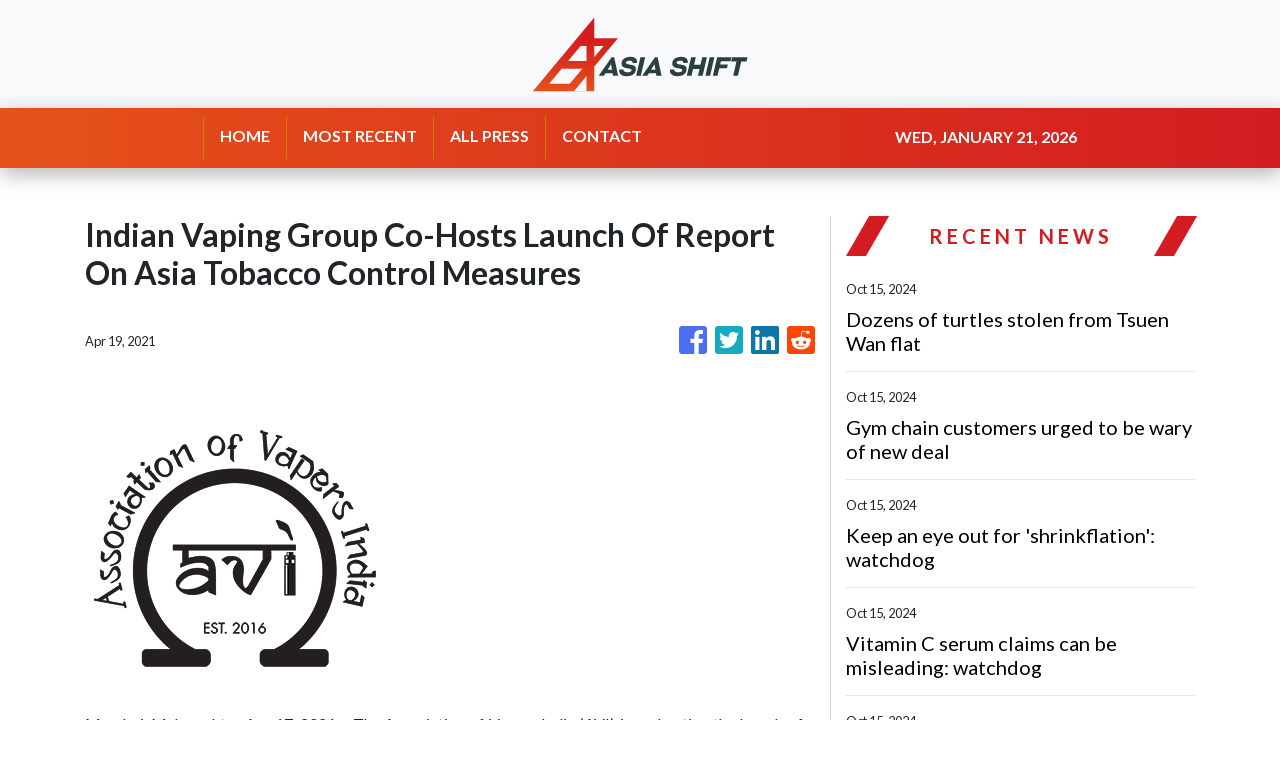

--- FILE ---
content_type: text/html
request_url: https://asiashift.com/news/indian-vaping-group-co-hosts-launch-of-report-on-asia-tobacco-control-measures/296984
body_size: 666
content:
<!DOCTYPE html>
<html lang="en">
  <head>
    <meta charset="utf-8" />
    <title>Asiashift - Asian Central Newshub</title>
    <base href="/" />

    <meta
      name="description"
      content="Asiashift offers a neutral and balanced position on news from minor local updated to large global scale subjects."
    />

    <meta name="viewport" content="width=device-width, initial-scale=1" />
    <link rel="icon" type="image/x-icon" href="favicon.ico" />

    <meta property="og:title" content="Asiashift - Asian Central Newshub" />
    <meta
      property="og:description"
      content="Asiashift offers a neutral and balanced position on news from minor local updated to large global scale subjects."
    />
    <meta property="og:image" content="assets/img/logo.png" />
    <meta property="article:publisher" content="AsiaShift" />
    <meta property="article:author" content="AsiaShift" />
    <meta property="twitter:card" content="summary" />
    <meta property="twitter:title" content="Asiashift - Asian Central Newshub" />
    <meta
      property="twitter:description"
      content="Asiashift offers a neutral and balanced position on news from minor local updated to large global scale subjects."
    />
    <meta property="twitter:image" content="assets/img/logo.png" />

    <!-- Google Analytics -->
    <script>
      (function (i, s, o, g, r, a, m) {
        i['GoogleAnalyticsObject'] = r;
        (i[r] =
          i[r] ||
          function () {
            (i[r].q = i[r].q || []).push(arguments);
          }),
          (i[r].l = 1 * new Date());
        (a = s.createElement(o)), (m = s.getElementsByTagName(o)[0]);
        a.async = 1;
        a.src = g;
        m.parentNode.insertBefore(a, m);
      })(window, document, 'script', 'https://www.google-analytics.com/analytics.js', 'ga');
      ga('create', 'UA-97456795-39', 'auto');
      ga('send', 'pageview');
    </script>
  <link rel="stylesheet" href="styles.f2fdf4c6a52eb0066507.css"></head>
  <body>
    <app-root></app-root>
  <script src="runtime-es2015.af5e1c5b181d01732688.js" type="module"></script><script src="runtime-es5.af5e1c5b181d01732688.js" nomodule defer></script><script src="polyfills-es5.341d48ffc88eaeae911d.js" nomodule defer></script><script src="polyfills-es2015.95bb65e853d2781ac3bd.js" type="module"></script><script src="scripts.3b685903f0c27bcd8b11.js" defer></script><script src="main-es2015.29bb3516a8bad79f2ae7.js" type="module"></script><script src="main-es5.29bb3516a8bad79f2ae7.js" nomodule defer></script></body>
</html>


--- FILE ---
content_type: text/html; charset=utf-8
request_url: https://us-central1-vertical-news-network.cloudfunctions.net/get/fetch-include-rss
body_size: 30614
content:
[
  {
    "id": 58560344,
    "title": "China’s Li Qiang vows ‘upgraded’ Pakistan economic corridor on first visit to Islamabad",
    "summary": "Chinese premier opens trip with joint opening of Beijing-funded New Gwadar International Airport ahead of two days of SCO meetings.",
    "slug": "chinas-li-qiang-vows-upgraded-pakistan-economic-corridor-on-first-visit-to-islamabad",
    "link": "https://www.scmp.com/news/china/diplomacy/article/3282458/chinas-li-qiang-vows-upgraded-pakistan-economic-corridor-first-visit-islamabad?utm_source=rss_feed",
    "date_published": "2024-10-15T09:30:49.000Z",
    "images": "https://cdn.i-scmp.com/sites/default/files/styles/1280x720/public/d8/images/canvas/2024/10/15/5cbd4ab1-b884-4ecf-8df4-5bf5bc758030_3ffb4cd1.jpg?itok=Ke64pL4U",
    "categories": "1558",
    "img_id": "0",
    "caption": "",
    "country": "China",
    "source_type": "rss",
    "source": "South China Morning Post"
  },
  {
    "id": 58560355,
    "title": "Dozens of turtles stolen from Tsuen Wan flat",
    "summary": "Police said dozens of turtles were stolen from an industrial building in Tsuen Wan on Tuesday. \r\n\r\nOfficers received a report at 10am that the front door of a flat had been forced open and there were signs the apartment had been ransacked. \r\n\r\nThey estimated about 50 eastern box turtles were missing. \r\n\r\nPolice said three men, aged in their early 40s and who reportedly wore black clothing, are suspects in the case.",
    "slug": "dozens-of-turtles-stolen-from-tsuen-wan-flat",
    "link": "https://news.rthk.hk/rthk/en/component/k2/1774618-20241015.htm",
    "date_published": "2024-10-15T09:26:55.000Z",
    "images": "",
    "categories": "1558",
    "img_id": "0",
    "caption": "",
    "country": "Hong Kong",
    "source_type": "rss",
    "source": "RTHK"
  },
  {
    "id": 58560343,
    "title": "LinkedIn suspends collecting Hong Kong users’ data for GenAI: privacy watchdog",
    "summary": "Privacy Commissioner for Personal Data earlier raised concerns about the social media platform’s default opt-in use of the data.",
    "slug": "linkedin-suspends-collecting-hong-kong-users-data-for-genai-privacy-watchdog",
    "link": "https://www.scmp.com/news/hong-kong/society/article/3282452/linkedin-suspends-collecting-hong-kong-users-data-genai-privacy-watchdog?utm_source=rss_feed",
    "date_published": "2024-10-15T09:08:21.000Z",
    "images": "https://cdn.i-scmp.com/sites/default/files/styles/1280x720/public/d8/images/canvas/2024/10/15/ebf22ece-bde0-48f3-8857-48a3ced08237_1e13bf27.jpg?itok=uLnLEleH",
    "categories": "1558",
    "img_id": "0",
    "caption": "",
    "country": "Hong Kong",
    "source_type": "rss",
    "source": "South China Morning Post"
  },
  {
    "id": 58560345,
    "title": "China and US start new chapter in panda diplomacy as bears head to National Zoo",
    "summary": "Giant pandas Bao Li and Qing Bao leave China’s Sichuan province for new home in Washington after two sides sign 10-year conservation deal.",
    "slug": "china-and-us-start-new-chapter-in-panda-diplomacy-as-bears-head-to-national-zoo",
    "link": "https://www.scmp.com/news/china/diplomacy/article/3282434/china-and-us-start-new-chapter-panda-diplomacy-bears-head-national-zoo?utm_source=rss_feed",
    "date_published": "2024-10-15T08:15:48.000Z",
    "images": "https://cdn.i-scmp.com/sites/default/files/styles/1280x720/public/d8/images/canvas/2024/10/15/6a2ff931-8549-4189-bb63-5cd043cb8355_eaeb2ee4.jpg?itok=sGp2965u",
    "categories": "1558",
    "img_id": "0",
    "caption": "",
    "country": "China",
    "source_type": "rss",
    "source": "South China Morning Post"
  },
  {
    "id": 58560356,
    "title": "Gym chain customers urged to be wary of new deal",
    "summary": "The Consumer Council on Tuesday urged former members of the now-defunct gym chain Physical Fitness to think carefully before signing a new agreement with perFIT, the operator who took over the business.\r\n\r\nThe gym chain is offering former Physical Fitness members free access to reopened locations in Mong Kok and Wan Chai, along with any remaining private training sessions they had paid for, provided that they sign an agreement.\r\n\r\nBut the clauses state that the free period only lasts for up to three years and there will be a monthly fee afterwards.\r\n\r\nThe consent form also requires members to grant perFIT access to their previous contracts and personal information.\r\n\r\nThe council’s chief executive, GIlly Wong, said about 10 percent of complaints regarding the closing down of Physical Fitness involved losses exceeding HK$100,000, adding that those affected should consider their personal situation and legal rights before deciding whether to sign the consent form.\r\n\r\n“Obviously we spotted that because of the diverse range of packages, classes, terms, expiry period of membership, the situation of every individual could be quite different. But in general, for those with shorter terms and also lesser amount, it’s more easy for them to accept the new proposal.\r\n\r\n“On the other hand, for those customers who have a bigger amount with a much longer duration and have many private classes, that may require review on every individual,” she said.\r\n\r\nWong said the council will continue to hold talks with perFIT and work on a mutually agreeable solution for everyone involved.",
    "slug": "gym-chain-customers-urged-to-be-wary-of-new-deal",
    "link": "https://news.rthk.hk/rthk/en/component/k2/1774603-20241015.htm",
    "date_published": "2024-10-15T08:00:10.000Z",
    "images": "",
    "categories": "1558",
    "img_id": "0",
    "caption": "",
    "country": "Hong Kong",
    "source_type": "rss",
    "source": "RTHK"
  },
  {
    "id": 58547340,
    "title": "Keep an eye out for 'shrinkflation': watchdog",
    "summary": "The Consumer Council on Tuesday urged consumers to stay vigilant when shopping in supermarkets, noting retailers are taking advantage of downsized products to effect price hikes.\r\n\r\nThe watchdog said it surveyed 62 supermarket products, including food, daily necessities and pet food with volume or weight changes over the past 3.5 years.  \r\n\r\nIt found that nearly all of them had seen weight or volume reduction ranging from about one percent to as much as 30 percent.\r\n\r\nAlmost 40 percent of products showed a de facto price increase, with the highest reaching 26.2 percent based on the average per-unit recommended retail price, the council noted.\r\n\r\nThe council’s chief executive, Gilly Wong said while it is reasonable for retailers to seek profit-making measures, they should also be fair to consumers.\r\n\r\n\"Because usually for this kind of little change, consumers may not easily spot it except you follow the product for a long, long time. You are so loyal to that, then you follow,\" she said.\r\n\r\n\"Otherwise, when there's a modest change, like this time, [a drop of] only three grams of instant noodle or maybe 20 grams of body lotion, it's really hard for consumers to keep track of that.\"\r\n\r\nShe noted that while some countries, like South Korea, have implemented legislation to increase transparency regarding changes in product size, such as listing the unit price, this may not be the optimal solution for Hong Kong.\r\n\r\n\"The reason is Hong Kong is a very open market. We import a lot of products worldwide. We don't have our self-production that much. So, if we ask the government to legislate according to what other markets have been doing right now, we have to consider whether it is the most effective measure,\" she said.  \r\n\r\nThe council advised consumers to pay close attention to a product's volume or weight, and compare products using unit pricing, if they want to objectively assess their expenses.",
    "slug": "keep-an-eye-out-for-shrinkflation-watchdog",
    "link": "https://news.rthk.hk/rthk/en/component/k2/1774588-20241015.htm",
    "date_published": "2024-10-15T07:48:04.000Z",
    "images": "",
    "categories": "1558",
    "img_id": "0",
    "caption": "",
    "country": "Hong Kong",
    "source_type": "rss",
    "source": "RTHK"
  },
  {
    "id": 58547332,
    "title": "Hong Kong watchdog flags lack of clarity with e-gift card rules, urges fewer restrictions",
    "summary": "Consumer Council uncovers discrepancies among 10 retailers’ gift cards, in areas such as purchase methods, expiry dates and refunds.",
    "slug": "hong-kong-watchdog-flags-lack-of-clarity-with-egift-card-rules-urges-fewer-restrictions",
    "link": "https://www.scmp.com/news/hong-kong/society/article/3282429/hong-kong-watchdog-flags-lack-clarity-e-gift-card-rules-urges-fewer-restrictions?utm_source=rss_feed",
    "date_published": "2024-10-15T07:41:19.000Z",
    "images": "https://cdn.i-scmp.com/sites/default/files/styles/1280x720/public/d8/images/canvas/2024/10/15/8859fc25-c905-4824-8219-0b3f760806fc_117a0fb3.jpg?itok=Ky11PmSg",
    "categories": "1558",
    "img_id": "0",
    "caption": "",
    "country": "Hong Kong",
    "source_type": "rss",
    "source": "South China Morning Post"
  },
  {
    "id": 58547333,
    "title": "Hong Kong’s John Lee says sudden monkey deaths ‘must be contained’, vows to uncover cause",
    "summary": "‘I especially hope our chemists can finish the tests as soon as possible to inform us of the real cause behind these nine animals’ deaths,’ John Lee says.",
    "slug": "hong-kongs-john-lee-says-sudden-monkey-deaths-must-be-contained-vows-to-uncover-cause",
    "link": "https://www.scmp.com/news/hong-kong/politics/article/3282418/hong-kongs-john-lee-says-sudden-monkey-deaths-must-be-contained-vows-uncover-cause?utm_source=rss_feed",
    "date_published": "2024-10-15T07:09:58.000Z",
    "images": "https://cdn.i-scmp.com/sites/default/files/styles/1280x720/public/d8/images/canvas/2024/10/15/899b284e-7127-4a80-9d7f-31a1ea8f1952_cb1c0c24.jpg?itok=jyJLKQzf",
    "categories": "1558",
    "img_id": "0",
    "caption": "",
    "country": "Hong Kong",
    "source_type": "rss",
    "source": "South China Morning Post"
  },
  {
    "id": 58547334,
    "title": "3 burglars wanted by Hong Kong police for alleged theft of 50 turtles said to cost HK$5 million",
    "summary": "Source says men in their thirties captured on CCTV breaking into 23rd-floor unit of Lung Shing Factory Building in Tsuen Wan.",
    "slug": "3-burglars-wanted-by-hong-kong-police-for-alleged-theft-of-50-turtles-said-to-cost-hk5-million",
    "link": "https://www.scmp.com/news/hong-kong/law-and-crime/article/3282417/3-burglars-wanted-hong-kong-police-alleged-theft-50-turtles-said-cost-hk5-million?utm_source=rss_feed",
    "date_published": "2024-10-15T07:07:59.000Z",
    "images": "https://cdn.i-scmp.com/sites/default/files/styles/1280x720/public/d8/images/canvas/2024/10/15/798d25de-26b9-4e85-b9a0-00cb5727caf9_b7d49a7a.jpg?itok=9ZQ3aMmK",
    "categories": "1558",
    "img_id": "0",
    "caption": "",
    "country": "Hong Kong",
    "source_type": "rss",
    "source": "South China Morning Post"
  },
  {
    "id": 58547337,
    "title": "China’s solar firms eye ‘self-salvation’ amid burning rivalry, growing threats",
    "summary": "China Photovoltaic Industry Association trade group held a day-long forum in Shanghai on Monday amid increasingly ‘vicious’ competition at home.",
    "slug": "chinas-solar-firms-eye-selfsalvation-amid-burning-rivalry-growing-threats",
    "link": "https://www.scmp.com/economy/china-economy/article/3282386/chinas-solar-firms-eye-self-salvation-amid-burning-rivalry-growing-threats?utm_source=rss_feed",
    "date_published": "2024-10-15T07:00:06.000Z",
    "images": "https://cdn.i-scmp.com/sites/default/files/styles/1280x720/public/d8/images/canvas/2024/10/15/917ce708-cd28-4c2b-a242-e57840fc72d4_b9ee6c9c.jpg?itok=SvCAWk25",
    "categories": "1558",
    "img_id": "0",
    "caption": "",
    "country": "China",
    "source_type": "rss",
    "source": "South China Morning Post"
  },
  {
    "id": 58547338,
    "title": "China calls on Israel and Iran to avoid ‘falling into vicious circle’",
    "summary": "Top diplomat Wang Yi speaks with his counterparts from the rival nations in separate phone calls, as Beijing ramps up mediation efforts.",
    "slug": "china-calls-on-israel-and-iran-to-avoid-falling-into-vicious-circle",
    "link": "https://www.scmp.com/news/china/diplomacy/article/3282414/china-calls-israel-and-iran-avoid-falling-vicious-circle?utm_source=rss_feed",
    "date_published": "2024-10-15T07:00:04.000Z",
    "images": "https://cdn.i-scmp.com/sites/default/files/styles/1280x720/public/d8/images/canvas/2024/10/15/316ac62f-63a7-41c5-941b-6cec89f2e851_f98e6642.jpg?itok=u2zoZJOA",
    "categories": "1558",
    "img_id": "0",
    "caption": "",
    "country": "China",
    "source_type": "rss",
    "source": "South China Morning Post"
  },
  {
    "id": 58547341,
    "title": "Vitamin C serum claims can be misleading: watchdog",
    "summary": "The Consumer Council on Tuesday urged people to select beauty products carefully after it found inconsistencies in some products boasting vitamin C content.\r\n\r\nThe watchdog said it tested 17 serums and 10 of them had a lower concentration of vitamin C than the manufacturer claimed. \r\n\r\nWhile one actually had more vitamin C than advertised, another one had none whatsoever.\r\n\r\nThe council’s chief executive, Gilly Wong, said they have referred their findings to the authorities.\r\n\r\n“We have already shared this report to the Customs and Excise Department. So if there is any alleged infringement of the Trade Descriptions Ordinance, they would take an independent enforcement action on that,” she said.\r\n\r\nThe watchdog urged manufacturers to improve their labelling practices, noting that five of the products tested failed to list the vitamin C concentration.\r\n\r\nIn addition, the label for one serum didn't mention an expiry date, while six others didn't have a list of ingredients in either English or Chinese.\r\n\r\nThe council also discovered that seven of the serums contained fragrance allergens with restricted use in the EU, saying eczema sufferers or individuals with allergies could develop contact dermatitis or rashes from overexposure to the products.",
    "slug": "vitamin-c-serum-claims-can-be-misleading-watchdog",
    "link": "https://news.rthk.hk/rthk/en/component/k2/1774591-20241015.htm",
    "date_published": "2024-10-15T06:50:39.000Z",
    "images": "",
    "categories": "1558",
    "img_id": "0",
    "caption": "",
    "country": "Hong Kong",
    "source_type": "rss",
    "source": "RTHK"
  },
  {
    "id": 58547335,
    "title": "Hong Kong customs seizes HK$40 million of smuggled goods bound for Cambodia, Thailand",
    "summary": "But authorities suspect Southeast Asian countries were part of indirect routes for contraband ultimately destined for mainland China.",
    "slug": "hong-kong-customs-seizes-hk40-million-of-smuggled-goods-bound-for-cambodia-thailand",
    "link": "https://www.scmp.com/news/hong-kong/law-and-crime/article/3282411/hong-kong-customs-seizes-hk40-million-smuggled-goods-bound-cambodia-thailand?utm_source=rss_feed",
    "date_published": "2024-10-15T06:43:36.000Z",
    "images": "https://cdn.i-scmp.com/sites/default/files/styles/1280x720/public/d8/images/canvas/2024/10/15/37ab8d81-b9ba-4182-83ee-dd54834f08a9_ef369958.jpg?itok=xW-vQrYo",
    "categories": "1558",
    "img_id": "0",
    "caption": "",
    "country": "Hong Kong",
    "source_type": "rss",
    "source": "South China Morning Post"
  },
  {
    "id": 58547336,
    "title": "Hong Kong consumer watchdog uncovers widespread ‘shrinkflation’ among supermarket products",
    "summary": "Consumer Council finds weight or volume of overwhelming majority of surveyed supermarket products have been cut by as much as 30 per cent.",
    "slug": "hong-kong-consumer-watchdog-uncovers-widespread-shrinkflation-among-supermarket-products",
    "link": "https://www.scmp.com/news/hong-kong/hong-kong-economy/article/3282404/hong-kong-consumer-watchdog-finds-widespread-shrinkflation-citys-supermarket-products?utm_source=rss_feed",
    "date_published": "2024-10-15T06:23:17.000Z",
    "images": "https://cdn.i-scmp.com/sites/default/files/styles/1280x720/public/d8/images/canvas/2024/10/15/6059b475-474f-434f-b4a9-37eddf0e4e37_50ec2d47.jpg?itok=lRaQJv-e",
    "categories": "1558",
    "img_id": "0",
    "caption": "",
    "country": "Hong Kong",
    "source_type": "rss",
    "source": "South China Morning Post"
  },
  {
    "id": 58535111,
    "title": "‘Extreme situations’: China’s space superpower goals are being shaped by security concerns",
    "summary": "Advantages of coastal operation outweighed by ‘strategic hinterland’ policy in preferred site for massive commercial space facility.",
    "slug": "extreme-situations-chinas-space-superpower-goals-are-being-shaped-by-security-concerns",
    "link": "https://www.scmp.com/news/china/science/article/3282391/extreme-situations-chinas-space-superpower-goals-are-being-shaped-security-concerns?utm_source=rss_feed",
    "date_published": "2024-10-15T06:00:10.000Z",
    "images": "https://cdn.i-scmp.com/sites/default/files/styles/1280x720/public/d8/images/canvas/2024/10/15/210f090b-4029-4cb9-ae98-6c057b5d76a6_67742b17.jpg?itok=5ii7NB1w",
    "categories": "1558",
    "img_id": "0",
    "caption": "",
    "country": "China",
    "source_type": "rss",
    "source": "South China Morning Post"
  },
  {
    "id": 58535107,
    "title": "Hong Kong police hunt for man who allegedly pushed pedestrian into path of bus",
    "summary": "Police looking for 1.68m-tall man in his 30s over push at bus stop outside Mikiki shopping centre in San Po Kong.",
    "slug": "hong-kong-police-hunt-for-man-who-allegedly-pushed-pedestrian-into-path-of-bus",
    "link": "https://www.scmp.com/news/hong-kong/law-and-crime/article/3282400/hong-kong-police-hunt-man-who-allegedly-pushed-pedestrian-path-bus?utm_source=rss_feed",
    "date_published": "2024-10-15T05:50:13.000Z",
    "images": "https://cdn.i-scmp.com/sites/default/files/styles/1280x720/public/d8/images/canvas/2024/10/15/9d2744b8-3720-4365-a729-153c42440a13_ccf7f2e0.jpg?itok=IIrQmixi",
    "categories": "1558",
    "img_id": "0",
    "caption": "",
    "country": "Hong Kong",
    "source_type": "rss",
    "source": "South China Morning Post"
  },
  {
    "id": 58535119,
    "title": "Officials getting to the bottom of monkey deaths: CE",
    "summary": "Chief Executive John Lee said on Tuesday that officials need to make sure that parts of the Zoological and Botanical Gardens are properly sealed off, following the deaths of nine monkeys there.\r\n\r\nOfficials have been investigating the mysterious deaths, as they held a meeting on Monday chaired by Kevin Yeung, the culture, sports and tourism minister. \r\n\r\nLee told reporters that officials need to focus on several things, and one of them is ensuring the affected area of the zoo doesn't expand further.\r\n\r\n\"The relevant section has been closed off. Disinfection has been conducted. So we have contained the area,\" he said before the weekly Executive Council meeting.\r\n\r\n\"The second step is to control. Apart from the cleaning and disinfection, we have to continue monitoring the situation to ensure that the problem will not spread.\"\r\n\r\nLee said autopsies, tests and toxicology analyses should be completed as soon as possible so that experts can find out the reasons behind the deaths.\r\n\r\nWorkers need to wear protective gear properly, Lee added.\r\n\r\nThe chief executive said Yeung is in charge of the issue, and officials will provide an update once there is a new development.",
    "slug": "officials-getting-to-the-bottom-of-monkey-deaths-ce",
    "link": "https://news.rthk.hk/rthk/en/component/k2/1774581-20241015.htm",
    "date_published": "2024-10-15T05:39:43.000Z",
    "images": "",
    "categories": "1558",
    "img_id": "0",
    "caption": "",
    "country": "Hong Kong",
    "source_type": "rss",
    "source": "RTHK"
  },
  {
    "id": 58535108,
    "title": "No antioxidant acid found in 1 of 17 vitamin C face serums tested, Hong Kong watchdog says",
    "summary": "Product by South Korean brand Missha has no ascorbic acid, while many others also overreported quantities of antioxidant ingredient.",
    "slug": "no-antioxidant-acid-found-in-1-of-17-vitamin-c-face-serums-tested-hong-kong-watchdog-says",
    "link": "https://www.scmp.com/news/hong-kong/health-environment/article/3282398/no-antioxidant-acid-found-1-17-vitamin-c-face-serums-tested-hong-kong-watchdog-says?utm_source=rss_feed",
    "date_published": "2024-10-15T05:37:56.000Z",
    "images": "https://cdn.i-scmp.com/sites/default/files/styles/1280x720/public/d8/images/canvas/2024/10/15/55c021bc-b6a0-4e97-915e-674f0f6d7c7e_dda23dc9.jpg?itok=OZVKE0db",
    "categories": "1558",
    "img_id": "0",
    "caption": "",
    "country": "Hong Kong",
    "source_type": "rss",
    "source": "South China Morning Post"
  },
  {
    "id": 58535109,
    "title": "Hong Kong policy address to prioritise city’s development, residents�� livelihoods: John Lee",
    "summary": "City leader also says annual blueprint guided by some 9,500 written opinions and views gathered in the past three months.",
    "slug": "hong-kong-policy-address-to-prioritise-citys-development-residents-livelihoods-john-lee",
    "link": "https://www.scmp.com/news/hong-kong/society/article/3282392/hong-kong-policy-address-prioritise-citys-development-residents-livelihoods-john-lee?utm_source=rss_feed",
    "date_published": "2024-10-15T04:46:57.000Z",
    "images": "https://cdn.i-scmp.com/sites/default/files/styles/1280x720/public/d8/images/canvas/2024/10/15/35021dbe-4120-4ae2-827e-1d1ace0335ef_41c747f8.jpg?itok=65eRV_3K",
    "categories": "1558",
    "img_id": "0",
    "caption": "",
    "country": "Hong Kong",
    "source_type": "rss",
    "source": "South China Morning Post"
  },
  {
    "id": 58535120,
    "title": "Golden Week saw 'good increase' in visitors: John Lee",
    "summary": "Chief Executive John Lee on Tuesday said the number of mainland visitors during the recent Golden Week holiday showed a \"good increase\".\r\n\r\nTalking to reporters ahead of the Executive Council meeting, Lee said 1.22 million visitors came to Hong Kong during the holiday period.\r\n\r\n\"It was up 27 percent compared with the Golden Week last year, and it was also an increase of 13 percent compared with the Golden Week in May,\" he said.\r\n\r\n\"There were... over 1,000 mainland tourist groups visiting Hong Kong. The actual figure is 1,050. Eighty percent of these tour groups actually stayed overnight.\"\r\n\r\nCiting industry figures, the chief executive said restaurants saw increased turnover during the week, as they also benefited from events to celebrate the 75th anniversary of the founding of the People's Republic of China.\r\n\r\n\"The catering business was doing quite well because the association indicated that there was about 2 billion dollars of business during Golden Week, which was a five percent increase,\" he said.\r\n\r\n\"A lot of representatives of different sectors and businesses have indicated that during the Golden Week, there were larger numbers of visitors, customers, and also there was an increase in the business turnover.\"\r\n\r\nLee said the National Day fireworks display attracted over 330,000 people, and about 190,000 movie-goers took advantage of half-price tickets that day, up 22 percent year-on-year.\r\n\r\nHe said 60,000 people visited museums and art spaces managed by the Leisure and Cultural Services Department on October 1, when admission was free.\r\n\r\nHe added that 4.43 million people also enjoyed free or discounted journeys that day on a number of modes of transport.",
    "slug": "golden-week-saw-good-increase-in-visitors-john-lee",
    "link": "https://news.rthk.hk/rthk/en/component/k2/1774576-20241015.htm",
    "date_published": "2024-10-15T04:44:49.000Z",
    "images": "",
    "categories": "1558",
    "img_id": "0",
    "caption": "",
    "country": "Hong Kong",
    "source_type": "rss",
    "source": "RTHK"
  },
  {
    "id": 58535110,
    "title": "Hongkongers ‘angry’ after home store chain Pricerite hints at closure in marketing ploy",
    "summary": "Pricerite says it is only ‘bidding goodbye to old prices and welcoming new prices’ on Tuesday morning, after suggesting closures in social media post.",
    "slug": "hongkongers-angry-after-home-store-chain-pricerite-hints-at-closure-in-marketing-ploy",
    "link": "https://www.scmp.com/news/hong-kong/health-environment/article/3282388/hongkongers-angry-after-home-store-chain-pricerite-hints-closure-marketing-ploy?utm_source=rss_feed",
    "date_published": "2024-10-15T04:29:32.000Z",
    "images": "https://cdn.i-scmp.com/sites/default/files/styles/1280x720/public/d8/images/canvas/2024/10/15/e2127458-5193-4510-b9da-50876b7abf55_8b2c74f1.jpg?itok=S-xpEGfC",
    "categories": "1558",
    "img_id": "0",
    "caption": "",
    "country": "Hong Kong",
    "source_type": "rss",
    "source": "South China Morning Post"
  },
  {
    "id": 58535113,
    "title": "Tesla Optimus robots at Cybercab showcase were remotely controlled by humans",
    "summary": "The use of human input raises questions over the capabilities and market readiness of the bot, despite Elon Musk’s enthusiasm.",
    "slug": "tesla-optimus-robots-at-cybercab-showcase-were-remotely-controlled-by-humans",
    "link": "https://www.scmp.com/tech/tech-trends/article/3282380/tesla-optimus-robots-cybercab-showcase-were-remotely-controlled-humans?utm_source=rss_feed",
    "date_published": "2024-10-15T04:00:13.000Z",
    "images": "https://cdn.i-scmp.com/sites/default/files/styles/1280x720/public/d8/images/canvas/2024/10/15/72425ecb-3501-4eb5-9b75-d7c01ed1155f_6e261329.jpg?itok=wcPzolQg",
    "categories": "3492,4637,1005,1432,1436,2688,3484,3493,3552,3563,3566,4645,4654,4671,4728,4743,4751,4752,4758,4771,4772,4779,4780,4794,4795,4796,4797",
    "img_id": "0",
    "caption": "",
    "country": "China",
    "source_type": "rss",
    "source": "South China Morning Post"
  },
  {
    "id": 58522738,
    "title": "What is the DF-41 missile and how does it fit into China’s ICBM programme?",
    "summary": "Last month’s launch of Beijing’s deadliest intercontinental ballistic missile outside Chinese airspace puts spotlight on its fast growing nuclear arsenal.",
    "slug": "what-is-the-df41-missile-and-how-does-it-fit-into-chinas-icbm-programme",
    "link": "https://www.scmp.com/news/china/military/article/3282335/what-df-41-and-how-does-it-fit-chinas-icbm-programme?utm_source=rss_feed",
    "date_published": "2024-10-15T03:59:40.000Z",
    "images": "https://cdn.i-scmp.com/sites/default/files/styles/1280x720/public/d8/images/canvas/2024/10/14/39c71791-ed9c-49b7-926c-da528f8832e2_3916f9cc.jpg?itok=v2ZP9QjD",
    "categories": "1558",
    "img_id": "0",
    "caption": "",
    "country": "China",
    "source_type": "rss",
    "source": "South China Morning Post"
  },
  {
    "id": 58522745,
    "title": "Li Qiang inaugurates Beijing-funded Pakistan airport",
    "summary": "After arriving in Islamabad, Premier Li Qiang received the honour guard at the Prime Minister's House, where he met his Pakistani counterpart, Shehbaz Sharif, on Monday.\r\n\r\nPakistan's capital was under strict security lockdown as Li landed in the city ahead of a heads-of-government gathering of the Shanghai Cooperation Organisation this week.\r\n\r\nBoth the premiers held delegation-level talks. Sharif's office said that he and Li discussed economic and trade ties and cooperation under the China-Pakistan Economic Corridor (CPEC), a US$65 billion investment in the South Asian country under President Xi Jinping's Belt and Road Initiative.\r\n\r\nThey both also inaugurated virtually the CPEC-funded Gwadar International Airport in southwestern Balochistan province in a ceremony telecast live by Pakistan's state run TV.\r\n\r\nLi hailed the new international airport as a vivid illustration of the special friendship between China and Pakistan.\r\n\r\nUnder the strategic guidance of President Xi and Pakistani leaders, the China-Pakistan all-weather strategic cooperative partnership has been continuously deepened, and the China-Pakistan ironclad friendship, which has stood the test of changes in the international situation, is unbreakable, Li said.\r\n\r\nThe Premier also met with the country's top military officials including Chairman of the Joint Chiefs of Staff Committee of the Pakistan Army Sahir Shamshad Mirza, according to Xinhua news agency.\r\n\r\nNoting that since the establishment of diplomatic ties, China and Pakistan have always respected and supported each other, Li said that the two countries are good brothers and good partners who have stood the test of the changing international landscape and truly shared weal and woe and helped each other. (Agencies)",
    "slug": "li-qiang-inaugurates-beijingfunded-pakistan-airport",
    "link": "https://news.rthk.hk/rthk/en/component/k2/1774565-20241015.htm",
    "date_published": "2024-10-15T03:45:41.000Z",
    "images": "",
    "categories": "1558",
    "img_id": "0",
    "caption": "",
    "country": "China",
    "source_type": "rss",
    "source": "RTHK"
  },
  {
    "id": 58522744,
    "title": "Green Policy Address cover shows sustainability: CE",
    "summary": "Chief Executive John Lee said on Tuesday that carrying out reforms together is among the themes of this year's Policy Address, which he will deliver on Wednesday morning. \r\n\r\nHe said the cover of the blueprint's hard copy will be in green again, because this reflects the sustainability of government policies.\r\n\r\nLee added that the colour can also mean harmony, vitality and prosperity. \r\n\r\n\"I know that everybody's very keen to know about the content of the Policy Address. The theme of the Policy Address is we will reform for enhancing development and building our future together,\" he told reporters ahead of the weekly Executive Council meeting.\r\n\r\nThe CE added that there will be a supplement in place of a document on policies implemented in the past couple of years, which he hopes people don't overlook. \r\n\r\nLee's predecessor, Carrie Lam, introduced supplements for her blueprint in 2019.\r\n\r\nMeanwhile, Lee said new amendments that Beijing and local officials signed as part of the Closer Economic Partnership Arrangement (CEPA) last week didn't come easy, as he once again thanked the central government for making it happen.\r\n\r\nHe said the idea to amend the agreements, which cover various service industries, was led by the Ministry of Commerce and was backed by the Hong Kong and Macau Affairs Office.",
    "slug": "green-policy-address-cover-shows-sustainability-ce",
    "link": "https://news.rthk.hk/rthk/en/component/k2/1774563-20241015.htm",
    "date_published": "2024-10-15T03:33:04.000Z",
    "images": "",
    "categories": "1558",
    "img_id": "0",
    "caption": "",
    "country": "Hong Kong",
    "source_type": "rss",
    "source": "RTHK"
  },
  {
    "id": 58522746,
    "title": "Two pandas depart China for US capital",
    "summary": "Two giant pandas on Tuesday departed the mainland for a zoo in the US capital.\r\n\r\nBao Li, a male panda, and female Qing Bao, both three years old, were headed to the Smithsonian National Zoo in Washington under a decade-long breeding and research agreement.\r\n\r\n\"China and the United States have made orderly arrangements... to ensure that the two giant pandas will arrive at the Washington National Zoo safely and smoothly,\" the China Wildlife Conservation Association said in a statement.\r\n\r\nLu Yongbin, party secretary of the China Conservation and Research Center for the Giant Panda committee, said at the farewell ceremony in Sichuan that the new round of China-US cooperation will boost bilateral collaboration in endangered species and biodiversity protection and enhance the friendship between the Chinese and American people.\r\n\r\nBao Li and Qing Bao were accompanied by an experienced breeder and a veterinarian to help them adapt quickly to their new environment.\r\n\r\nOnly a few of the beloved black-and-white bears remain in the US after almost all were returned to China in recent years under pre-arranged contracts – including all three of the National Zoo's pandas last November.\r\n\r\nPresident Xi Jinping said after meeting his counterpart Joe Biden at a summit in California last November that China could send new pandas as \"envoys of friendship between the Chinese and American people\".\r\n\r\nIn August, San Diego Zoo welcomed two new giant pandas, the first to be sent by the nation to the US in 21 years.\r\n\r\nAnticipation for the pandas' arrival in Washington was high, with the National Zoo's website emblazoned with a banner that read: \"The pandas are coming.\"\r\n\r\nSomething \"giant\" is \"coming to Washington\", the zoo said in a post on X, adding that it would be closed on Tuesday but that for \"the safety of the pandas and staff, we will not disclose any additional timing\".\r\n\r\nPreparations were well underway at the zoo, where pandas have been star attractions for decades. Renovations have been undertaken at the panda habitat \"to enhance the safety of the facilities and maximise space for the bears to roam\", according to the zoo's website.\r\n\r\nThe new structures constructed for the pandas include shallow pools to allow them to bathe and bamboo stands that require the bears to mimic the foraging techniques they would use in the wild.\r\n\r\nThe bears will not, however, be available to the public for more than a month after their arrival, as they will need to be quarantined and to acclimate to their new habitat.\r\n\r\nWhile en route, the pandas' in-flight meals will include bamboo shoots, carrots and Chinese cornbread, the China Wildlife Conservation Association said. (AFP/Xinhua)",
    "slug": "two-pandas-depart-china-for-us-capital",
    "link": "https://news.rthk.hk/rthk/en/component/k2/1774560-20241015.htm",
    "date_published": "2024-10-15T03:08:41.000Z",
    "images": "",
    "categories": "1558",
    "img_id": "0",
    "caption": "",
    "country": "China",
    "source_type": "rss",
    "source": "RTHK"
  },
  {
    "id": 58509489,
    "title": "Spirit of Hong Kong Awards: equipping young leaders to thrive, take on future challenges",
    "summary": "Academic Tse Sze-hei is a finalist in the ‘nurturing’ category for his work in fostering the next generation of socially conscious leaders.",
    "slug": "spirit-of-hong-kong-awards-equipping-young-leaders-to-thrive-take-on-future-challenges",
    "link": "https://www.scmp.com/news/hong-kong/society/article/3282317/spirit-hong-kong-awards-equipping-young-leaders-thrive-take-future-challenges?utm_source=rss_feed",
    "date_published": "2024-10-15T02:00:16.000Z",
    "images": "https://cdn.i-scmp.com/sites/default/files/styles/1280x720/public/d8/images/canvas/2024/10/14/ee1ce3cd-76fd-458c-887f-9276857be3f8_ef28ba6d.jpg?itok=ZstTNnvP",
    "categories": "1558",
    "img_id": "0",
    "caption": "",
    "country": "Hong Kong",
    "source_type": "rss",
    "source": "South China Morning Post"
  },
  {
    "id": 58509491,
    "title": "Why China is North Korea’s ‘closest comrade’, not Russia",
    "summary": "Moscow had no use for Pyongyang until the Ukraine war, but Beijing has quietly supported and bankrolled the Kim regime for decades.",
    "slug": "why-china-is-north-koreas-closest-comrade-not-russia",
    "link": "https://www.scmp.com/opinion/china-opinion/article/3281731/why-china-north-koreas-closest-comrade-not-russia?utm_source=rss_feed",
    "date_published": "2024-10-15T01:30:07.000Z",
    "images": "https://cdn.i-scmp.com/sites/default/files/styles/1280x720/public/d8/images/canvas/2024/10/14/af7251bb-cb60-4872-bb5b-576dd44c3eee_cd78dd61.jpg?itok=ATDXZrOH",
    "categories": "1558",
    "img_id": "0",
    "caption": "",
    "country": "China",
    "source_type": "rss",
    "source": "South China Morning Post"
  },
  {
    "id": 58509492,
    "title": "China’s top private firms cut jobs, await greater support to allay anxieties",
    "summary": "All-China Federation of Industry and Commerce report shows China’s top 500 private enterprises cut 314,600 jobs in 2023 compared to a year earlier.",
    "slug": "chinas-top-private-firms-cut-jobs-await-greater-support-to-allay-anxieties",
    "link": "https://www.scmp.com/economy/policy/article/3282321/chinas-top-private-firms-cut-jobs-await-greater-support-allay-anxieties?utm_source=rss_feed",
    "date_published": "2024-10-15T01:00:12.000Z",
    "images": "https://cdn.i-scmp.com/sites/default/files/styles/1280x720/public/d8/images/canvas/2024/10/14/ea85e16f-629b-4bb2-b338-c275bbbc59f4_8ac65e5c.jpg?itok=_kdVt4i2",
    "categories": "1558",
    "img_id": "0",
    "caption": "",
    "country": "China",
    "source_type": "rss",
    "source": "South China Morning Post"
  },
  {
    "id": 58509490,
    "title": "Hong Kong’s Covid facility to be reinvented as youth creativity base in policy address move",
    "summary": "Source says city leader to also target synergy between new Kai Tak venue and Hong Kong Stadium, which is being reviewed over its future use.",
    "slug": "hong-kongs-covid-facility-to-be-reinvented-as-youth-creativity-base-in-policy-address-move",
    "link": "https://www.scmp.com/news/hong-kong/society/article/3282351/hong-kongs-covid-facility-be-reinvented-youth-creativity-base-policy-address-move?utm_source=rss_feed",
    "date_published": "2024-10-15T00:30:13.000Z",
    "images": "https://cdn.i-scmp.com/sites/default/files/styles/1280x720/public/d8/images/canvas/2024/10/14/dbee66cf-d291-4ca2-9a84-6190896c1aaa_5e325f79.jpg?itok=bVF1k4w5",
    "categories": "1558",
    "img_id": "0",
    "caption": "",
    "country": "Hong Kong",
    "source_type": "rss",
    "source": "South China Morning Post"
  },
  {
    "id": 58496343,
    "title": "Plan for HK$336 million Chinese culture centre in Hong Kong gets initial go-ahead",
    "summary": "Chinese Culture Experience Centre expected to receive about 80,000 to 90,000 visitors annually on completion in 2028.",
    "slug": "plan-for-hk336-million-chinese-culture-centre-in-hong-kong-gets-initial-goahead",
    "link": "https://www.scmp.com/news/hong-kong/society/article/3282355/plan-hk336-million-chinese-culture-centre-hong-kong-gets-initial-go-ahead?utm_source=rss_feed",
    "date_published": "2024-10-14T23:00:15.000Z",
    "images": "https://cdn.i-scmp.com/sites/default/files/styles/1280x720/public/d8/images/canvas/2024/10/15/6befdc4b-1e12-4840-95de-300837b8ac6b_5c4d6d30.jpg?itok=UC7WRLk7",
    "categories": "1558",
    "img_id": "0",
    "caption": "",
    "country": "Hong Kong",
    "source_type": "rss",
    "source": "South China Morning Post"
  },
  {
    "id": 58496344,
    "title": "China shows determination to shore up business confidence in unusual private economy law",
    "summary": "The draft private-economy protection law contains clauses targeting ‘long-range fishing’ and other problematic practices by local officials.",
    "slug": "china-shows-determination-to-shore-up-business-confidence-in-unusual-private-economy-law",
    "link": "https://www.scmp.com/opinion/china-opinion/article/3282248/china-shows-determination-shore-business-confidence-unusual-private-economy-law?utm_source=rss_feed",
    "date_published": "2024-10-14T23:00:09.000Z",
    "images": "https://cdn.i-scmp.com/sites/default/files/styles/1280x720/public/d8/images/canvas/2024/10/14/515487db-e5ea-4f0f-9687-8954c51ef979_25d20036.jpg?itok=9vksxh9j",
    "categories": "1558",
    "img_id": "0",
    "caption": "",
    "country": "China",
    "source_type": "rss",
    "source": "South China Morning Post"
  },
  {
    "id": 58483334,
    "title": "Can China find a way around US restrictions on hi-tech computer chips?",
    "summary": "As Washington moves to close loopholes, how will Chinese leaders secure access to the technology destined to power the future?",
    "slug": "can-china-find-a-way-around-us-restrictions-on-hitech-computer-chips",
    "link": "https://www.scmp.com/economy/global-economy/article/3282223/can-china-find-way-around-us-restrictions-hi-tech-computer-chips?utm_source=rss_feed",
    "date_published": "2024-10-14T22:00:08.000Z",
    "images": "https://cdn.i-scmp.com/sites/default/files/styles/1280x720/public/d8/images/canvas/2024/10/14/d4cd8d9c-5f3a-4ae5-a922-66c85eea325a_53e7b57f.jpg?itok=HfxvxBbD",
    "categories": "1558",
    "img_id": "0",
    "caption": "",
    "country": "China",
    "source_type": "rss",
    "source": "South China Morning Post"
  },
  {
    "id": 58371895,
    "title": "Tender offer by MBK, Young Poong for Korea Zinc set to expire ",
    "summary": "A multibillion-dollar tender offer by private equity firm MBK Partners for a controlling stake in Korea Zinc, the world's largest zinc smelter, is set to expire Monday, with Korea Zinc shares trading below the offer price.",
    "slug": "tender-offer-by-mbk-young-poong-for-korea-zinc-set-to-expire-",
    "link": "https://koreatimes.co.kr/www/nation/2024/10/419_384171.html?utm_source=fl",
    "date_published": "2024-10-14T18:10:40.000Z",
    "images": "http://img.koreatimes.co.kr/upload/thumbnailV2/be2de1558e7d417db8433ef8662e52f6.png",
    "categories": "3492,4637,1005,1432,1436,2688,3484,3493,3552,3563,3566,4645,4654,4671,4728,4743,4751,4752,4758,4771,4772,4779,4780,4794,4795,4796,4797",
    "img_id": "0",
    "caption": "",
    "country": "South Korea",
    "source_type": "rss",
    "source": "The Korea Times"
  },
  {
    "id": 58384900,
    "title": "Ieodo seminar calls for international cooperation to keep Chinese expansionism in check ",
    "summary": "JEJU - Sitting about 150 kilometers southwest of Mara Island, Korea’s southernmost island, Ieodo is a submerged reef named after local lore about fishermen from Jeju.",
    "slug": "ieodo-seminar-calls-for-international-cooperation-to-keep-chinese-expansionism-in-check-",
    "link": "https://koreatimes.co.kr/www/nation/2024/10/120_384146.html?utm_source=fl",
    "date_published": "2024-10-14T16:05:05.000Z",
    "images": "http://img.koreatimes.co.kr/upload/thumbnailV2/2886931ae8d348bba4f2620379cced8f.png",
    "categories": "1558",
    "img_id": "0",
    "caption": "",
    "country": "South Korea",
    "source_type": "rss",
    "source": "The Korea Times"
  },
  {
    "id": 58470392,
    "title": "7 takeaways from China’s trade, inflation data in September",
    "summary": "China’s exports grew in September, but the expansion was lower than expected, while deflation concerns persisted.",
    "slug": "7-takeaways-from-chinas-trade-inflation-data-in-september",
    "link": "https://www.scmp.com/economy/economic-indicators/article/3282322/7-takeaways-chinas-trade-inflation-data-september?utm_source=rss_feed",
    "date_published": "2024-10-14T16:00:15.000Z",
    "images": "https://cdn.i-scmp.com/sites/default/files/styles/1280x720/public/d8/images/canvas/2024/10/14/7873565e-f07d-4114-901f-916d46c85913_d4af1ad4.jpg?itok=YQKJ1Vlb",
    "categories": "1558",
    "img_id": "0",
    "caption": "",
    "country": "China",
    "source_type": "rss",
    "source": "South China Morning Post"
  },
  {
    "id": 58458020,
    "title": "Hong Kong fraudsters use deepfake tech to swindle love-struck men out of HK$360 million",
    "summary": "Victims included men from Hong Kong, mainland China, Taiwan, India and Singapore, police say.",
    "slug": "hong-kong-fraudsters-use-deepfake-tech-to-swindle-lovestruck-men-out-of-hk360-million",
    "link": "https://www.scmp.com/news/hong-kong/law-and-crime/article/3282345/hong-kong-fraudsters-use-deepfake-tech-swindle-love-struck-men-out-hk360-million?utm_source=rss_feed",
    "date_published": "2024-10-14T14:41:24.000Z",
    "images": "https://cdn.i-scmp.com/sites/default/files/styles/1280x720/public/d8/images/canvas/2024/10/14/0cd734e6-52ca-43b7-82b0-5ae7258513c0_9da54d57.jpg?itok=DgwzuM9M",
    "categories": "1558",
    "img_id": "0",
    "caption": "",
    "country": "Hong Kong",
    "source_type": "rss",
    "source": "South China Morning Post"
  },
  {
    "id": 58444735,
    "title": "China is quietly extracting itself from a US helium ‘stranglehold’, experts say",
    "summary": "Years of research and development are helping China become less reliant on overseas sources of the valuable noble gas.",
    "slug": "china-is-quietly-extracting-itself-from-a-us-helium-stranglehold-experts-say",
    "link": "https://www.scmp.com/news/china/science/article/3282295/china-quietly-extracting-itself-us-helium-stranglehold-experts-say?utm_source=rss_feed",
    "date_published": "2024-10-14T14:00:09.000Z",
    "images": "https://cdn.i-scmp.com/sites/default/files/styles/1280x720/public/d8/images/canvas/2024/10/14/5a171cb1-be0b-48ea-b1e9-0cad36971f7e_bf2e8158.jpg?itok=nCFmQg91",
    "categories": "1558",
    "img_id": "0",
    "caption": "",
    "country": "China",
    "source_type": "rss",
    "source": "South China Morning Post"
  },
  {
    "id": 58444742,
    "title": "Vivo launches premium X200 smartphone weeks after Apple, Huawei release new handsets",
    "summary": "The X200 series marks the latest effort by Vivo to crack the global smartphone industry’s lucrative high-end segment.",
    "slug": "vivo-launches-premium-x200-smartphone-weeks-after-apple-huawei-release-new-handsets",
    "link": "https://www.scmp.com/tech/tech-trends/article/3282343/vivo-launches-premium-x200-smartphone-weeks-after-apple-huawei-release-new-handsets?utm_source=rss_feed",
    "date_published": "2024-10-14T13:57:01.000Z",
    "images": "https://cdn.i-scmp.com/sites/default/files/styles/1280x720/public/d8/images/canvas/2024/10/14/1ddd1188-1dec-4e36-8bfb-62dda7ec9f68_5f79f169.jpg?itok=-qcM_zfU",
    "categories": "3492,4637,1005,1432,1436,2688,3484,3493,3552,3563,3566,4645,4654,4671,4728,4743,4751,4752,4758,4771,4772,4779,4780,4794,4795,4796,4797",
    "img_id": "0",
    "caption": "",
    "country": "China",
    "source_type": "rss",
    "source": "South China Morning Post"
  },
  {
    "id": 58444736,
    "title": "Vivo launches premium X200 smartphone weeks after Apple, Huawei release new handsets",
    "summary": "The X200 series marks the latest effort by Vivo to crack the global smartphone industry’s lucrative high-end segment.",
    "slug": "vivo-launches-premium-x200-smartphone-weeks-after-apple-huawei-release-new-handsets",
    "link": "https://www.scmp.com/tech/tech-trends/article/3282343/vivo-launches-premium-x200-smartphone-weeks-after-apple-huawei-release-new-handsets?utm_source=rss_feed",
    "date_published": "2024-10-14T13:57:01.000Z",
    "images": "https://cdn.i-scmp.com/sites/default/files/styles/1280x720/public/d8/images/canvas/2024/10/14/1ddd1188-1dec-4e36-8bfb-62dda7ec9f68_5f79f169.jpg?itok=-qcM_zfU",
    "categories": "1558",
    "img_id": "0",
    "caption": "",
    "country": "China",
    "source_type": "rss",
    "source": "South China Morning Post"
  },
  {
    "id": 58459692,
    "title": "'Taiwan independence' activities doomed to fail: mainland spokesperson",
    "summary": "'Taiwan independence' activities doomed to fail: mainland spokesperson",
    "slug": "taiwan-independence-activities-doomed-to-fail-mainland-spokesperson",
    "link": "https://news.cgtn.com/news/2024-10-14/-Taiwan-independence-activities-doomed-to-fail-mainland-spokesperson-1xHoiRYV3gY/p.html?UTM_Source=cgtn&UTM_Medium=rss&UTM_Campaign=China",
    "date_published": "2024-10-14T13:39:26.000Z",
    "images": "https://news.cgtn.com/news/2024-10-14/-Taiwan-independence-activities-doomed-to-fail-mainland-spokesperson-1xHoiRYV3gY/img/806638f22de444f4b5dea6de0c27444d/806638f22de444f4b5dea6de0c27444d-750.png",
    "categories": "1558",
    "img_id": "0",
    "caption": "",
    "country": "China",
    "source_type": "rss",
    "source": "China Global Television Network (CGTN)"
  },
  {
    "id": 57693874,
    "title": "Yoon, Japan's Ishiba to hold 1st summit in Laos on sidelines of ASEAN summit",
    "summary": "President Yoon Suk Yeol and Japanese Prime Minister Shigeru Ishiba are set to hold their first summit on the sidelines of the Association of Southeast Asian Nations (ASEAN) summit in Laos, Yoon's office said Wednesday.",
    "slug": "yoon-japans-ishiba-to-hold-1st-summit-in-laos-on-sidelines-of-asean-summit",
    "link": "https://koreatimes.co.kr/www/nation/2024/10/120_383936.html?utm_source=fl",
    "date_published": "2024-10-14T13:35:05.000Z",
    "images": "http://img.koreatimes.co.kr/upload/thumbnailV2/ff7b60ad75f549cbb147ff7ad9949d1c.png",
    "categories": "1558",
    "img_id": "0",
    "caption": "",
    "country": "South Korea",
    "source_type": "rss",
    "source": "The Korea Times"
  },
  {
    "id": 57693873,
    "title": "Yoon arrives in Laos to attend ASEAN meetings",
    "summary": "President Yoon Suk Yeol arrived in Laos on Wednesday to participate in summits to be hosted by the Association of Southeast Asian Nations (ASEAN) for discussions on economic and security cooperation with the regional bloc.",
    "slug": "yoon-arrives-in-laos-to-attend-asean-meetings",
    "link": "https://koreatimes.co.kr/www/nation/2024/10/120_383937.html?utm_source=fl",
    "date_published": "2024-10-14T13:35:05.000Z",
    "images": "http://img.koreatimes.co.kr/upload/thumbnailV2/0d3194b2309748a88769b696dae02fba.png",
    "categories": "1558",
    "img_id": "0",
    "caption": "",
    "country": "South Korea",
    "source_type": "rss",
    "source": "The Korea Times"
  },
  {
    "id": 57693872,
    "title": "Defense chief urges stronger joint exercises with US during meeting with Admiral Samuel Paparo",
    "summary": "Defense Minister Kim Yong-hyun on Wednesday called for strengthening joint military training and exercises with the United States to maintain an overwhelming defense posture against North Korean provocations, the defense ministry said.",
    "slug": "defense-chief-urges-stronger-joint-exercises-with-us-during-meeting-with-admiral-samuel-paparo",
    "link": "https://koreatimes.co.kr/www/nation/2024/10/205_383938.html?utm_source=fl",
    "date_published": "2024-10-14T13:35:05.000Z",
    "images": "http://img.koreatimes.co.kr/upload/thumbnailV2/9723b901e0cb4f449c5547de6b8b80ef.png",
    "categories": "1558",
    "img_id": "0",
    "caption": "",
    "country": "South Korea",
    "source_type": "rss",
    "source": "The Korea Times"
  },
  {
    "id": 57667389,
    "title": "Watchdogs lock horns over record-high fines for telecoms ",
    "summary": "Korea’s fair trade watchdog and telecommunications regulator are in dispute over the former’s purported intention to impose a total of 5.5 trillion won ($4 billion) in fines on the country’s three major mobile operators.",
    "slug": "watchdogs-lock-horns-over-recordhigh-fines-for-telecoms-",
    "link": "https://koreatimes.co.kr/www/tech/2024/10/133_383894.html?utm_source=fl",
    "date_published": "2024-10-14T13:35:05.000Z",
    "images": "http://img.koreatimes.co.kr/upload/thumbnailV2/c58d9d784ac94e28aa5d062390a71a46.jpg",
    "categories": "3492,4637,1005,1432,1436,2688,3484,3493,3552,3563,3566,4645,4654,4671,4728,4743,4751,4752,4758,4771,4772,4779,4780,4794,4795,4796,4797",
    "img_id": "0",
    "caption": "",
    "country": "South Korea",
    "source_type": "rss",
    "source": "The Korea Times"
  },
  {
    "id": 57667388,
    "title": "Saudi Arabia's business delegation visits Naver headquarters ",
    "summary": "A group of top-ranking businesspeople from Saudi Arabia paid a visit to Naver’s second headquarters, Tuesday, to experience the latter’s much-hyped digital twin technology adopted at the symbolic robot-friendly office building, Korea’s leading internet portal operator said, Wednesday.",
    "slug": "saudi-arabias-business-delegation-visits-naver-headquarters-",
    "link": "https://koreatimes.co.kr/www/nation/2024/10/419_383926.html?utm_source=fl",
    "date_published": "2024-10-14T13:35:05.000Z",
    "images": "http://img.koreatimes.co.kr/upload/thumbnailV2/50f0f1379c9246baa5dd96940e91c4d8.png",
    "categories": "3492,4637,1005,1432,1436,2688,3484,3493,3552,3563,3566,4645,4654,4671,4728,4743,4751,4752,4758,4771,4772,4779,4780,4794,4795,4796,4797",
    "img_id": "0",
    "caption": "",
    "country": "South Korea",
    "source_type": "rss",
    "source": "The Korea Times"
  },
  {
    "id": 57667385,
    "title": "Korea sees significant decline in Karaoke rooms amid changing social trends ",
    "summary": "Karaoke, or noraebang as it’s known here, has become a staple of modern Korean culture. People often gather with friends or colleagues after dinner to sing along to popular songs in small, dimly lit rooms.",
    "slug": "korea-sees-significant-decline-in-karaoke-rooms-amid-changing-social-trends-",
    "link": "https://koreatimes.co.kr/www/nation/2024/10/281_383783.html?utm_source=fl",
    "date_published": "2024-10-14T13:35:05.000Z",
    "images": "http://img.koreatimes.co.kr/upload/thumbnailV2/15a00a721d4344e684db117cc2a04dd6.jpg",
    "categories": "1558",
    "img_id": "0",
    "caption": "",
    "country": "South Korea",
    "source_type": "rss",
    "source": "The Korea Times"
  },
  {
    "id": 57654280,
    "title": "LG Energy Solution, General Motors show signs of drifting apart ",
    "summary": "Uncertainties are growing regarding whether LG Energy Solution (LGES) will remain General Motors' main battery supplier as the U.S. carmaker has decided to drop the name of its joint venture with LGES for its electric vehicle (EV) batteries and supporting technologies.",
    "slug": "lg-energy-solution-general-motors-show-signs-of-drifting-apart-",
    "link": "https://koreatimes.co.kr/www/nation/2024/10/419_383907.html?utm_source=fl",
    "date_published": "2024-10-14T13:35:05.000Z",
    "images": "http://img.koreatimes.co.kr/upload/thumbnailV2/3a64545a2a7c46019fb25326dc16179f.png",
    "categories": "3492,4637,1005,1432,1436,2688,3484,3493,3552,3563,3566,4645,4654,4671,4728,4743,4751,4752,4758,4771,4772,4779,4780,4794,4795,4796,4797",
    "img_id": "0",
    "caption": "",
    "country": "South Korea",
    "source_type": "rss",
    "source": "The Korea Times"
  },
  {
    "id": 57654279,
    "title": "Hyundai Motor, Singapore to build research center to develop cutting-edge manufacturing tech ",
    "summary": "Hyundai Motor Group has teamed up with the government of Singapore and the country's top tech university to establish a joint research center for manufacturing technology, such as artificial intelligence (AI), robotics and 3D printing, the carmaker said Wednesday.",
    "slug": "hyundai-motor-singapore-to-build-research-center-to-develop-cuttingedge-manufacturing-tech-",
    "link": "https://koreatimes.co.kr/www/nation/2024/10/419_383910.html?utm_source=fl",
    "date_published": "2024-10-14T13:35:05.000Z",
    "images": "http://img.koreatimes.co.kr/upload/thumbnailV2/eecd46f32536424ab915fc710b5a4952.png",
    "categories": "3492,4637,1005,1432,1436,2688,3484,3493,3552,3563,3566,4645,4654,4671,4728,4743,4751,4752,4758,4771,4772,4779,4780,4794,4795,4796,4797",
    "img_id": "0",
    "caption": "",
    "country": "South Korea",
    "source_type": "rss",
    "source": "The Korea Times"
  },
  {
    "id": 57654276,
    "title": "Yoon says S. Korea common interest with China on 'rules-based order' ",
    "summary": "President Yoon Suk Yeol said Wednesday that South Korea aims to foster 'rules-based' cooperation with China and resolve misunderstandings through 'prompt and honest' dialogue.",
    "slug": "yoon-says-s-korea-common-interest-with-china-on-rulesbased-order-",
    "link": "https://koreatimes.co.kr/www/nation/2024/10/356_383913.html?utm_source=fl",
    "date_published": "2024-10-14T13:35:05.000Z",
    "images": "http://img.koreatimes.co.kr/upload/thumbnailV2/651553a92e23433c8182b0bd0facbac8.png",
    "categories": "1558",
    "img_id": "0",
    "caption": "",
    "country": "South Korea",
    "source_type": "rss",
    "source": "The Korea Times"
  },
  {
    "id": 57654275,
    "title": "Inadequate infrastructure undermines Korea's push to globalize Hangeul ",
    "summary": "Despite the Korean government’s efforts to promote Hangeul, the Korean alphabet, globally, progress is being hindered by inadequate infrastructure, including poor working conditions for language teachers and a shortage of schools abroad, a survey and government data showed Wednesday.",
    "slug": "inadequate-infrastructure-undermines-koreas-push-to-globalize-hangeul-",
    "link": "https://koreatimes.co.kr/www/nation/2024/10/281_383916.html?utm_source=fl",
    "date_published": "2024-10-14T13:35:05.000Z",
    "images": "http://img.koreatimes.co.kr/upload/thumbnailV2/d36a9f1b94ff4d7bba8e344450b8f414.jpg",
    "categories": "1558",
    "img_id": "0",
    "caption": "",
    "country": "South Korea",
    "source_type": "rss",
    "source": "The Korea Times"
  },
  {
    "id": 57654274,
    "title": "Unified Korea will contribute to peace, prosperity in Indo-Pacific: Yoon ",
    "summary": "SINGAPORE - During a prestigious lecture series in Singapore, President Yoon Suk Yeol emphasized that a nuclear-free, unified Korea could contribute to building a free and prosperous Indo-Pacific by strengthening solidarity among ASEAN member countries.",
    "slug": "unified-korea-will-contribute-to-peace-prosperity-in-indopacific-yoon-",
    "link": "https://koreatimes.co.kr/www/nation/2024/10/120_383918.html?utm_source=fl",
    "date_published": "2024-10-14T13:35:05.000Z",
    "images": "http://img.koreatimes.co.kr/upload/thumbnailV2/2ff92b6dfa1c4e6d8797b79b27312ae9.jpg",
    "categories": "1558",
    "img_id": "0",
    "caption": "",
    "country": "South Korea",
    "source_type": "rss",
    "source": "The Korea Times"
  },
  {
    "id": 57654273,
    "title": "Yoon denies ties to power broker involved in first lady's alleged election interference ",
    "summary": "President Yoon Suk Yeol has denied having close links to Myung Tae-kyun, a key figure involved in first lady Kim Keon Hee's alleged interference with the ruling party's candidate nominations ahead of the April general elections, according to the presidential office, Wednesday.",
    "slug": "yoon-denies-ties-to-power-broker-involved-in-first-ladys-alleged-election-interference-",
    "link": "https://koreatimes.co.kr/www/nation/2024/10/356_383920.html?utm_source=fl",
    "date_published": "2024-10-14T13:35:05.000Z",
    "images": "http://img.koreatimes.co.kr/upload/thumbnailV2/13215ad4b7af4d06b7edf31d88f31dc1.jpg",
    "categories": "1558",
    "img_id": "0",
    "caption": "",
    "country": "South Korea",
    "source_type": "rss",
    "source": "The Korea Times"
  },
  {
    "id": 57640928,
    "title": "[CONTRIBUTION] Winds of change: Germany and Korea power green revolution ",
    "summary": "The clock is ticking on climate change, and the world is gearing up for a critical turning point.",
    "slug": "contribution-winds-of-change-germany-and-korea-power-green-revolution-",
    "link": "https://koreatimes.co.kr/www/nation/2024/10/419_383792.html?utm_source=fl",
    "date_published": "2024-10-14T13:35:05.000Z",
    "images": "http://img.koreatimes.co.kr/upload/thumbnailV2/5db3d0f030a349f0a63f0159bf1a5423.png",
    "categories": "3492,4637,1005,1432,1436,2688,3484,3493,3552,3563,3566,4645,4654,4671,4728,4743,4751,4752,4758,4771,4772,4779,4780,4794,4795,4796,4797",
    "img_id": "0",
    "caption": "",
    "country": "South Korea",
    "source_type": "rss",
    "source": "The Korea Times"
  },
  {
    "id": 57640927,
    "title": "POSCO hosts 2024 Sustainable Materials Forum ",
    "summary": "POSCO hosted the 2024 Sustainable Materials Forum at COEX in Seoul from Monday to Wednesday.",
    "slug": "posco-hosts-2024-sustainable-materials-forum-",
    "link": "https://koreatimes.co.kr/www/nation/2024/10/419_383900.html?utm_source=fl",
    "date_published": "2024-10-14T13:35:05.000Z",
    "images": "http://img.koreatimes.co.kr/upload/thumbnailV2/dfdcb64529ef4d2c9becab8af80cbe06.png",
    "categories": "3492,4637,1005,1432,1436,2688,3484,3493,3552,3563,3566,4645,4654,4671,4728,4743,4751,4752,4758,4771,4772,4779,4780,4794,4795,4796,4797",
    "img_id": "0",
    "caption": "",
    "country": "South Korea",
    "source_type": "rss",
    "source": "The Korea Times"
  },
  {
    "id": 57640926,
    "title": "OCI Holdings expands presence in Malaysia with sports, cultural events ",
    "summary": "OCI Holdings, the Korean polysilicon maker's holding firm, has stepped up efforts to strengthen ties with Malaysia by hosting a badminton class and running event.",
    "slug": "oci-holdings-expands-presence-in-malaysia-with-sports-cultural-events-",
    "link": "https://koreatimes.co.kr/www/nation/2024/10/419_383904.html?utm_source=fl",
    "date_published": "2024-10-14T13:35:05.000Z",
    "images": "http://img.koreatimes.co.kr/upload/thumbnailV2/d02c4697bebf43dd9a7ae2fe700940a7.jpg",
    "categories": "3492,4637,1005,1432,1436,2688,3484,3493,3552,3563,3566,4645,4654,4671,4728,4743,4751,4752,4758,4771,4772,4779,4780,4794,4795,4796,4797",
    "img_id": "0",
    "caption": "",
    "country": "South Korea",
    "source_type": "rss",
    "source": "The Korea Times"
  },
  {
    "id": 57627757,
    "title": "Korea's peak electricity demand hits record in Sept. ",
    "summary": "Korea's peak electricity demand hit a new record in September, as the scorching summer heat extended into the autumn season, data showed Wednesday.",
    "slug": "koreas-peak-electricity-demand-hits-record-in-sept-",
    "link": "https://koreatimes.co.kr/www/nation/2024/10/281_383890.html?utm_source=fl",
    "date_published": "2024-10-14T13:35:05.000Z",
    "images": "http://img.koreatimes.co.kr/upload/thumbnailV2/b3cf0f21575d4037a6979ed4e9b20c58.png",
    "categories": "1558",
    "img_id": "0",
    "caption": "",
    "country": "South Korea",
    "source_type": "rss",
    "source": "The Korea Times"
  },
  {
    "id": 57614475,
    "title": "Korean Air increases use of local ingredients in in-flight meals",
    "summary": "Korean Air announced on Tuesday that it has increased the use of domestic food ingredients in its in-flight meals to support local farming and fishing communities.",
    "slug": "korean-air-increases-use-of-local-ingredients-in-inflight-meals",
    "link": "https://koreatimes.co.kr/www/nation/2024/10/419_383868.html?utm_source=fl",
    "date_published": "2024-10-14T13:35:05.000Z",
    "images": "http://img.koreatimes.co.kr/upload/thumbnailV2/268aa0835b5a4ded8d033d52a6c5811c.png",
    "categories": "3492,4637,1005,1432,1436,2688,3484,3493,3552,3563,3566,4645,4654,4671,4728,4743,4751,4752,4758,4771,4772,4779,4780,4794,4795,4796,4797",
    "img_id": "0",
    "caption": "",
    "country": "South Korea",
    "source_type": "rss",
    "source": "The Korea Times"
  },
  {
    "id": 57614473,
    "title": "Calls grow to eradicate public servants' 'forced' meal treatment for superiors ",
    "summary": "While civil service is losing popularity among young people here, calls are growing to eradicate their so-called 'serving day' practice, in which lower-level civil servants are forced to take turns buying a meal for their superiors, according to lawmakers and citizens, Tuesday.",
    "slug": "calls-grow-to-eradicate-public-servants-forced-meal-treatment-for-superiors-",
    "link": "https://koreatimes.co.kr/www/nation/2024/10/281_383870.html?utm_source=fl",
    "date_published": "2024-10-14T13:35:05.000Z",
    "images": "http://img.koreatimes.co.kr/upload/thumbnailV2/10bedfbf64204866a5074051e9f0f361.jpg",
    "categories": "1558",
    "img_id": "0",
    "caption": "",
    "country": "South Korea",
    "source_type": "rss",
    "source": "The Korea Times"
  },
  {
    "id": 58444745,
    "title": "PLA completes drills near Taiwan",
    "summary": "The Eastern Theater Command of the People's Liberation Army has successfully completed Joint Sword-2024B drills, said a spokesperson on Monday.\r\n \r\nLi Xi, spokesperson of the command, said the integrated joint operation capabilities of the troops were fully tested during the drills.\r\n\r\nAlways on high alert, troops of the command will keep strengthening combat readiness with arduous training and resolutely foil \"Taiwan independence\" separatist attempts, Li added.  \r\n\r\nThe command on Monday organised its troops of army, navy, air force and rocket force to conduct the drills in the Taiwan Strait and in areas to the north, south and east of Taiwan. (Xinhua)",
    "slug": "pla-completes-drills-near-taiwan",
    "link": "https://news.rthk.hk/rthk/en/component/k2/1774492-20241014.htm",
    "date_published": "2024-10-14T13:30:04.000Z",
    "images": "",
    "categories": "1558",
    "img_id": "0",
    "caption": "",
    "country": "China",
    "source_type": "rss",
    "source": "RTHK"
  },
  {
    "id": 58444732,
    "title": "Hong Kong court slams Airport Authority, Aecom over exploiting expert in third runway project",
    "summary": "Rocky Cheung cleared of fraud-related charges after judge finds he inadvertently created false inspection records due to heavy workload.",
    "slug": "hong-kong-court-slams-airport-authority-aecom-over-exploiting-expert-in-third-runway-project",
    "link": "https://www.scmp.com/news/hong-kong/law-and-crime/article/3282340/hong-kong-court-slams-airport-authority-aecom-over-exploiting-expert-third-runway-project?utm_source=rss_feed",
    "date_published": "2024-10-14T13:18:01.000Z",
    "images": "https://cdn.i-scmp.com/sites/default/files/styles/1280x720/public/d8/images/canvas/2024/10/14/8677c378-8a3b-4b6a-a9fc-96295222a366_b9364c71.jpg?itok=Ux86-4Qb",
    "categories": "1558",
    "img_id": "0",
    "caption": "",
    "country": "Hong Kong",
    "source_type": "rss",
    "source": "South China Morning Post"
  },
  {
    "id": 58444737,
    "title": "Chinese retail investors, battered by market winds, dial back on enthusiasm",
    "summary": "After a frenzy in China’s stock market – and the subsequent comedown – small investors are left with losses and hopes for a turnaround.",
    "slug": "chinese-retail-investors-battered-by-market-winds-dial-back-on-enthusiasm",
    "link": "https://www.scmp.com/economy/china-economy/article/3282320/chinese-retail-investors-battered-market-winds-dial-back-enthusiasm?utm_source=rss_feed",
    "date_published": "2024-10-14T13:00:12.000Z",
    "images": "https://cdn.i-scmp.com/sites/default/files/styles/1280x720/public/d8/images/canvas/2024/10/14/34b92269-73ee-4e17-bd25-4d03ef47666a_bfa61550.jpg?itok=PnEHt0DC",
    "categories": "1558",
    "img_id": "0",
    "caption": "",
    "country": "China",
    "source_type": "rss",
    "source": "South China Morning Post"
  },
  {
    "id": 58444733,
    "title": "Fire at Hong Kong cargo area put out after burning for 14 hours",
    "summary": "Huge plumes of smoke from Yau Ma Tei site draw attention of onlookers on both sides of Victoria Harbour; no casualties reported.",
    "slug": "fire-at-hong-kong-cargo-area-put-out-after-burning-for-14-hours",
    "link": "https://www.scmp.com/news/hong-kong/law-and-crime/article/3282337/large-fire-breaks-out-public-cargo-working-area-hong-kongs-yau-ma-tei?utm_source=rss_feed",
    "date_published": "2024-10-14T12:56:23.000Z",
    "images": "https://cdn.i-scmp.com/sites/default/files/styles/1280x720/public/d8/images/canvas/2024/10/14/c7230709-69b8-44b0-81fa-aaf0318a9356_4cf72d36.jpg?itok=0oClHpjW",
    "categories": "1558",
    "img_id": "0",
    "caption": "",
    "country": "Hong Kong",
    "source_type": "rss",
    "source": "South China Morning Post"
  },
  {
    "id": 58444734,
    "title": "Male teacher at Hong Kong Catholic girls’ school arrested after hidden toilet camera found",
    "summary": "Male teacher admitted committing the crime and was arrested last week, sources said.",
    "slug": "male-teacher-at-hong-kong-catholic-girls-school-arrested-after-hidden-toilet-camera-found",
    "link": "https://www.scmp.com/news/hong-kong/law-and-crime/article/3282336/hong-kong-school-suspends-staff-member-after-hidden-camera-found-girls-lavatory?utm_source=rss_feed",
    "date_published": "2024-10-14T12:51:03.000Z",
    "images": "https://cdn.i-scmp.com/sites/default/files/styles/1280x720/public/d8/images/canvas/2024/10/14/334549e8-6905-49ef-bd05-d58d3a76db57_b48e7277.jpg?itok=A_YTSWzk",
    "categories": "1558",
    "img_id": "0",
    "caption": "",
    "country": "Hong Kong",
    "source_type": "rss",
    "source": "South China Morning Post"
  },
  {
    "id": 58444743,
    "title": "Alibaba, JD.com, Pinduoduo launch campaigns for Singles’ Day shopping festival on same day",
    "summary": "The e-commerce rivals’ respective promotions look to benefit from healthier consumer spending on the back of Beijing’s stimulus measures.",
    "slug": "alibaba-jdcom-pinduoduo-launch-campaigns-for-singles-day-shopping-festival-on-same-day",
    "link": "https://www.scmp.com/tech/big-tech/article/3282334/alibaba-jdcom-pinduoduo-launch-campaigns-singles-day-shopping-festival-same-day?utm_source=rss_feed",
    "date_published": "2024-10-14T12:29:03.000Z",
    "images": "https://cdn.i-scmp.com/sites/default/files/styles/1280x720/public/d8/images/canvas/2024/10/14/5eec9f68-3cfa-4255-8557-9bdf1d25b2a0_9b4aa5b6.jpg?itok=DQ0D5aZ4",
    "categories": "3492,4637,1005,1432,1436,2688,3484,3493,3552,3563,3566,4645,4654,4671,4728,4743,4751,4752,4758,4771,4772,4779,4780,4794,4795,4796,4797",
    "img_id": "0",
    "caption": "",
    "country": "China",
    "source_type": "rss",
    "source": "South China Morning Post"
  },
  {
    "id": 58444738,
    "title": "Alibaba, JD.com, Pinduoduo launch campaigns for Singles’ Day shopping festival on same day",
    "summary": "The e-commerce rivals’ respective promotions look to benefit from healthier consumer spending on the back of Beijing’s stimulus measures.",
    "slug": "alibaba-jdcom-pinduoduo-launch-campaigns-for-singles-day-shopping-festival-on-same-day",
    "link": "https://www.scmp.com/tech/big-tech/article/3282334/alibaba-jdcom-pinduoduo-launch-campaigns-singles-day-shopping-festival-same-day?utm_source=rss_feed",
    "date_published": "2024-10-14T12:29:03.000Z",
    "images": "https://cdn.i-scmp.com/sites/default/files/styles/1280x720/public/d8/images/canvas/2024/10/14/5eec9f68-3cfa-4255-8557-9bdf1d25b2a0_9b4aa5b6.jpg?itok=DQ0D5aZ4",
    "categories": "1558",
    "img_id": "0",
    "caption": "",
    "country": "China",
    "source_type": "rss",
    "source": "South China Morning Post"
  },
  {
    "id": 58431443,
    "title": "Beijing sanctions Taiwan tech billionaire Robert Tsao and DPP lawmaker Puma Shen",
    "summary": "Tsao and Shen accused of supporting ‘violent pro-Taiwan independence’ activities.",
    "slug": "beijing-sanctions-taiwan-tech-billionaire-robert-tsao-and-dpp-lawmaker-puma-shen",
    "link": "https://www.scmp.com/news/china/politics/article/3282330/beijing-sanctions-taiwan-tech-billionaire-robert-tsao-and-dpp-lawmaker-puma-shen?utm_source=rss_feed",
    "date_published": "2024-10-14T12:00:09.000Z",
    "images": "https://cdn.i-scmp.com/sites/default/files/styles/1280x720/public/d8/images/canvas/2024/10/14/b07da020-6f94-4e2e-92b4-b701407c7abd_acf164a6.jpg?itok=KHySj7BE",
    "categories": "1558",
    "img_id": "0",
    "caption": "",
    "country": "China",
    "source_type": "rss",
    "source": "South China Morning Post"
  },
  {
    "id": 58444744,
    "title": "'Syndicate used deepfake to defraud through romance'",
    "summary": "Police on Monday said they smashed a fraud syndicate which allegedly made use of deepfake technology to persuade people to invest in cryptocurrency. \r\n\r\nOfficers said they raided a premises in a Hung Hom industrial building and arrested 27 people, including core syndicate members.\r\n\r\nPolice said the total amount of losses exceeded HK$360 million. \r\n\r\nThey said the victims were not only from Hong Kong but also the mainland, Taiwan and Singapore, among other places.\r\n\r\nThe suspects, aged between 21 and 34, were arrested on suspicion of conspiracy to defraud and possessing offensive weapon.\r\n\r\nSenior superintendent Fang Chi-kin said the syndicate made use of deepfake technology to build relationships online. \r\n\r\n\"They got in touch with the victims on social media, and sent them photos generated by AI, shaping a character who had a very appealing appearance, personality, career and academic qualifications,\" he said.\r\n\r\n\"Men from different regions were among the victims... Although the victims had video calls [with the character], they falsely believed that they were dating a high-quality person.\"\r\n\r\nFang added that the syndicate hired people with high academic qualifications.\r\n\r\n\"The syndicate hired graduates from local universities who majored in digital media, and used them as technology specialists. From our investigation, they also collaborated with overseas fraudsters and IT experts to build a fake cryptocurrency investment platform.\"\r\n\r\nSuperintendent Iu Wing-kan said the syndicate had been operating for more than a year.\r\n\r\n\"They set up a performance board. The teams and members who successfully fooled the most victims were listed on the board. The one who topped the chart last month gained US$266,000,\" he said.",
    "slug": "syndicate-used-deepfake-to-defraud-through-romance",
    "link": "https://news.rthk.hk/rthk/en/component/k2/1774480-20241014.htm",
    "date_published": "2024-10-14T11:52:15.000Z",
    "images": "",
    "categories": "1558",
    "img_id": "0",
    "caption": "",
    "country": "Hong Kong",
    "source_type": "rss",
    "source": "RTHK"
  },
  {
    "id": 58431440,
    "title": "Hong Kong government to hold first joint cybersecurity drill among departments, organisations",
    "summary": "Officials at Legislative Council information technology and broadcasting panel meeting discuss mitigating ‘rising’ risk of cyberattacks in city.",
    "slug": "hong-kong-government-to-hold-first-joint-cybersecurity-drill-among-departments-organisations",
    "link": "https://www.scmp.com/news/hong-kong/law-and-crime/article/3282331/hong-kong-government-hold-first-joint-cybersecurity-drill-among-departments-organisations?utm_source=rss_feed",
    "date_published": "2024-10-14T11:30:35.000Z",
    "images": "https://cdn.i-scmp.com/sites/default/files/styles/1280x720/public/d8/images/canvas/2024/10/14/93a8a999-cbab-4a25-9963-ca7f0ce79e5d_80748995.jpg?itok=4D2lR2Bd",
    "categories": "1558",
    "img_id": "0",
    "caption": "",
    "country": "Hong Kong",
    "source_type": "rss",
    "source": "South China Morning Post"
  },
  {
    "id": 58431444,
    "title": "Who makes China’s stimulus decisions, and what’s the procedure?",
    "summary": "What has changed since China rolled out a 4-trillion-yuan stimulus package in 2008, and why a concrete stimulus figure now remains elusive.",
    "slug": "who-makes-chinas-stimulus-decisions-and-whats-the-procedure",
    "link": "https://www.scmp.com/economy/policy/article/3282326/who-makes-chinas-stimulus-decisions-and-whats-procedure?utm_source=rss_feed",
    "date_published": "2024-10-14T11:10:04.000Z",
    "images": "https://cdn.i-scmp.com/sites/default/files/styles/1280x720/public/d8/images/canvas/2024/10/14/78f4b2f3-d1fc-4ff5-8671-261593b70b5c_05c8fd89.jpg?itok=sR-G0jYn",
    "categories": "1558",
    "img_id": "0",
    "caption": "",
    "country": "China",
    "source_type": "rss",
    "source": "South China Morning Post"
  },
  {
    "id": 58459693,
    "title": "PLA Eastern Theater Command completes 'Joint Sword-2024B' drills",
    "summary": "PLA Eastern Theater Command completes 'Joint Sword-2024B' drills",
    "slug": "pla-eastern-theater-command-completes-joint-sword2024b-drills",
    "link": "https://news.cgtn.com/news/2024-10-14/PLA-Eastern-Theater-Command-completes-Joint-Sword-2024B-drills-1xHb1C2Grcs/p.html?UTM_Source=cgtn&UTM_Medium=rss&UTM_Campaign=China",
    "date_published": "2024-10-14T11:06:03.000Z",
    "images": "https://news.cgtn.com/news/2024-10-14/PLA-Eastern-Theater-Command-completes-Joint-Sword-2024B-drills-1xHb1C2Grcs/img/e576845c91c84b4aa25f3e923d04de20/e576845c91c84b4aa25f3e923d04de20-1280.jpeg",
    "categories": "1558",
    "img_id": "0",
    "caption": "",
    "country": "China",
    "source_type": "rss",
    "source": "China Global Television Network (CGTN)"
  },
  {
    "id": 58431445,
    "title": "Chinese pharmaceutical firms expand to Africa under ‘health silk road’",
    "summary": "China’s medical sector giants are setting up African factories in search of new markets in belt and road countries.",
    "slug": "chinese-pharmaceutical-firms-expand-to-africa-under-health-silk-road",
    "link": "https://www.scmp.com/news/china/diplomacy/article/3282304/chinese-pharmaceutical-firms-expand-africa-under-health-silk-road?utm_source=rss_feed",
    "date_published": "2024-10-14T11:00:08.000Z",
    "images": "https://cdn.i-scmp.com/sites/default/files/styles/1280x720/public/d8/images/canvas/2024/10/14/0a95e524-e68b-4117-82ba-7f34e86a2233_b5262626.jpg?itok=4rF-JKC0",
    "categories": "1558",
    "img_id": "0",
    "caption": "",
    "country": "China",
    "source_type": "rss",
    "source": "South China Morning Post"
  },
  {
    "id": 58431452,
    "title": "Firefighters battling No. 3 alarm fire in Yau Ma Tei",
    "summary": "Firefighters on Monday said they were battling a No. 3 alarm fire in Yau Ma Tei.\r\n\r\nPolice received reports at 5pm about a fire that had broken out at the new Yau Ma Tei public cargo working area on Hoi Fai Road.\r\n\r\nThe fire was upgraded to a No. 3 alarm at 6pm.\r\n\r\nVideo showed flames and smoke billowing from the area, and wooden pallets on fire. \r\n\r\nFirefighters used two fire boat monitors and three jets as well as three breathing apparatus teams to fight the blaze.\r\n              \r\nThe fire was surrounded at 8.03pm.\r\n\r\nNo casualties have been reported so far.\r\n____________________________\r\nLast updated: 2024-10-14 HKT 21:41",
    "slug": "firefighters-battling-no-3-alarm-fire-in-yau-ma-tei",
    "link": "https://news.rthk.hk/rthk/en/component/k2/1774473-20241014.htm",
    "date_published": "2024-10-14T10:42:54.000Z",
    "images": "",
    "categories": "1558",
    "img_id": "0",
    "caption": "",
    "country": "Hong Kong",
    "source_type": "rss",
    "source": "RTHK"
  },
  {
    "id": 58431441,
    "title": "Hong Kong’s Perfit gym offers 3-year deals to clients of Physical to cover prepaid services",
    "summary": "Customers who accept deal can use services already paid for under now-defunct Physical chain.",
    "slug": "hong-kongs-perfit-gym-offers-3year-deals-to-clients-of-physical-to-cover-prepaid-services",
    "link": "https://www.scmp.com/news/hong-kong/hong-kong-economy/article/3282314/hong-kongs-perfit-gym-offers-3-year-deals-clients-physical-cover-prepaid-services?utm_source=rss_feed",
    "date_published": "2024-10-14T10:16:13.000Z",
    "images": "https://cdn.i-scmp.com/sites/default/files/styles/1280x720/public/d8/images/canvas/2024/10/14/42308bbb-eb13-47f5-9575-5eddabf21ba7_c0fcdf79.jpg?itok=Sl_I1No4",
    "categories": "1558",
    "img_id": "0",
    "caption": "",
    "country": "Hong Kong",
    "source_type": "rss",
    "source": "South China Morning Post"
  },
  {
    "id": 58459716,
    "title": "China's yuan loans grow by 16.02 trillion yuan in first 3 quarters",
    "summary": "China's yuan-denominated loans rose by 16.02 trillion yuan (about $2.27 trillion) in the first three quarters of the year. The M2, a broad measure of money supply that covers cash in circulation and all deposits, climbed 6.8 percent year on year to 309.48 trillion yuan at the end of September.",
    "slug": "chinas-yuan-loans-grow-by-1602-trillion-yuan-in-first-3-quarters",
    "link": "https://news.cgtn.com/news/2024-10-14/China-s-yuan-loans-grow-by-16-02-trillion-yuan-in-first-3-quarters-1xHaQq96zYc/p.html?UTM_Source=cgtn&UTM_Medium=rss&UTM_Campaign=China",
    "date_published": "2024-10-14T10:15:59.000Z",
    "images": "https://news.cgtn.com/news/2024-10-14/China-s-yuan-loans-grow-by-16-02-trillion-yuan-in-first-3-quarters-1xHaQq96zYc/img/91b0fc722e6a425e891f64c92d13ae19/91b0fc722e6a425e891f64c92d13ae19-1920.png",
    "categories": "1558",
    "img_id": "0",
    "caption": "",
    "country": "China",
    "source_type": "rss",
    "source": "China Global Television Network (CGTN)"
  },
  {
    "id": 58431442,
    "title": "Hong Kong names accounting regulator Kelvin Wong as next SFC chairman",
    "summary": "Wong, 63, will serve a three-year term leading the market watchdog starting on October 20, replacing current chairman Tim Lui.",
    "slug": "hong-kong-names-accounting-regulator-kelvin-wong-as-next-sfc-chairman",
    "link": "https://www.scmp.com/business/markets/article/3282312/hong-kong-names-accounting-regulator-kelvin-wong-next-sfc-chairman?utm_source=rss_feed",
    "date_published": "2024-10-14T10:04:19.000Z",
    "images": "https://cdn.i-scmp.com/sites/default/files/styles/1280x720/public/d8/images/canvas/2024/10/14/c8676f83-76e9-46ac-99fa-49b64b3b4163_d538421d.jpg?itok=RyHiMrFO",
    "categories": "1558",
    "img_id": "0",
    "caption": "",
    "country": "Hong Kong",
    "source_type": "rss",
    "source": "South China Morning Post"
  },
  {
    "id": 58418152,
    "title": "China eyes route for C919 into Southeast Asia, with landlocked Laos on the radar",
    "summary": "China said it appreciated Laos’ interest in and intention to cooperate on Chinese commercial aircraft without naming the C919 or ARJ21.",
    "slug": "china-eyes-route-for-c919-into-southeast-asia-with-landlocked-laos-on-the-radar",
    "link": "https://www.scmp.com/economy/global-economy/article/3282255/china-eyes-route-c919-southeast-asia-landlocked-laos-radar?utm_source=rss_feed",
    "date_published": "2024-10-14T10:00:13.000Z",
    "images": "https://cdn.i-scmp.com/sites/default/files/styles/1280x720/public/d8/images/canvas/2024/10/14/dc9f001a-3961-406e-a14f-0a6dbf3b207d_4decae4e.jpg?itok=hDPBMo3s",
    "categories": "1558",
    "img_id": "0",
    "caption": "",
    "country": "China",
    "source_type": "rss",
    "source": "South China Morning Post"
  },
  {
    "id": 58459712,
    "title": "U.S. urged not to send wrong signals to 'Taiwan independence' forces",
    "summary": "If the U.S. truly cares about the peace and stability in the Taiwan Straits and the prosperity of the region, it should adhere to the one-China principle and the three joint communiques between China and the U.S., said Mao Ning, spokesperson for the Chinese Foreign Ministry.",
    "slug": "us-urged-not-to-send-wrong-signals-to-taiwan-independence-forces",
    "link": "https://news.cgtn.com/news/2024-10-14/U-S-urged-not-to-send-wrong-signals-to-Taiwan-independence-forces-1xH2bEGHMek/p.html?UTM_Source=cgtn&UTM_Medium=rss&UTM_Campaign=China",
    "date_published": "2024-10-14T09:49:48.000Z",
    "images": "https://news.cgtn.com/news/2024-10-14/U-S-urged-not-to-send-wrong-signals-to-Taiwan-independence-forces-1xH2bEGHMek/img/4ceb47a715e54f38869d21b0298ff8a5/4ceb47a715e54f38869d21b0298ff8a5-250.png",
    "categories": "1558",
    "img_id": "0",
    "caption": "",
    "country": "China",
    "source_type": "rss",
    "source": "China Global Television Network (CGTN)"
  },
  {
    "id": 58418169,
    "title": "China's export growth slows sharply in September",
    "summary": "China's exports grew at the slowest pace in five months in September, suggesting manufacturers are no longer rushing out orders ahead of tariffs from several trade partners and that global demand for Chinese goods is softening.\r\n\r\nOutbound shipments from the world's second-largest economy grew 2.4 percent year on year by value last month, customs data showed on Monday, missing a forecast of six percent increase by a poll of economists. \r\n\r\nExports rose 8.7 percent in August.\r\n\r\nImports edged up 0.3 percent, missing expectations for a 0.9 percent increase and in contrast to the previous figure of 0.5 percent growth.\r\n\r\nChina's exports grew at their fastest pace in nearly 1.5 years in August, but economists cautioned that officials in the country should avoid becoming too reliant on global demand as they work to bolster overall growth.\r\n\r\nOn Saturday, officials in Beijing announced plans to ramp up debt issuance to aid local governments in managing their debt problems and provide increased support to low-income earners. \r\n\r\nHowever, they did not state the size of the fiscal stimulus at the highly anticipated news conference, disappointing markets.\r\n\r\nAnalysts anticipate it will take a long time to restore consumer and business confidence and get the US$19 trillion economy on a more solid footing. \r\n\r\nA housing market recovery, in particular, could be a long way off.\r\n\r\nLast week, the head of China's state planner said he was \"fully confident\" of achieving the government's full-year growth target of around five percent.\r\n\r\nManufacturing activity shrank for a fifth straight month in September, with new export orders falling to their worst in seven months. \r\n\r\nAnalysts have attributed previous months' strong export performance to factory owners slashing prices to find buyers.\r\n\r\nThe European Commission last week saw its motion to impose additional duties on electric vehicles built in China of up to 45 percent pass in a divided vote of EU member states, joining the US and Canada in tightening trade measures against China.\r\n\r\nChina's overall trade surplus narrowed to US$81.71 billion in September from US$91.02 billion in August and missed a forecast of US$89.80 billion. (Reuters)",
    "slug": "chinas-export-growth-slows-sharply-in-september",
    "link": "https://news.rthk.hk/rthk/en/component/k2/1774457-20241014.htm",
    "date_published": "2024-10-14T09:37:44.000Z",
    "images": "",
    "categories": "1558",
    "img_id": "0",
    "caption": "",
    "country": "China",
    "source_type": "rss",
    "source": "RTHK"
  },
  {
    "id": 58418149,
    "title": "Hong Kong’s Ying Ying recovering slowly since giving birth as panda twins start crawling",
    "summary": "Ocean Park’s Howard Chuk says the cubs have developed stronger mobility in their limbs and can move around their cots.",
    "slug": "hong-kongs-ying-ying-recovering-slowly-since-giving-birth-as-panda-twins-start-crawling",
    "link": "https://www.scmp.com/news/hong-kong/hong-kong-economy/article/3282297/hong-kongs-ying-ying-recovers-about-70-giving-birth-panda-twins-start-crawling?utm_source=rss_feed",
    "date_published": "2024-10-14T09:34:32.000Z",
    "images": "https://cdn.i-scmp.com/sites/default/files/styles/1280x720/public/d8/images/canvas/2024/10/14/74f84bf3-7a24-4154-8d90-f2cb38996f99_bee77b68.jpg?itok=ZwznkSot",
    "categories": "1558",
    "img_id": "0",
    "caption": "",
    "country": "Hong Kong",
    "source_type": "rss",
    "source": "South China Morning Post"
  },
  {
    "id": 58418164,
    "title": "FTU calls for govt to roll out more fast EV chargers",
    "summary": "The Federation of Trade Unions (FTU) on Monday called on the government to increase the number of fast chargers, to encourage motorists to switch to electric vehicles. \r\n\r\nThe federation said it surveyed over 300 electric vehicle users in July and found that about 75 percent relied on public chargers, of which there are around 5,000 in the city.\r\n\r\nFTU lawmaker Michael Luk said the majority of government-run chargers have a slow or medium speed and require at least a few hours to fully charge a vehicle.\r\n\r\n\"It's more appropriate to set up fast chargers at government-run venues. Normally, they are for the public to use, such as when people are going to sports grounds, sports centres or town halls,\" he said.\r\n\r\n\"They may only stay there for about one to two hours. If there are fast chargers, their vehicle will be fully recharged.\"\r\n\r\nLuk added that the government should provide incentives for petrol stations to set up superchargers.",
    "slug": "ftu-calls-for-govt-to-roll-out-more-fast-ev-chargers",
    "link": "https://news.rthk.hk/rthk/en/component/k2/1774455-20241014.htm",
    "date_published": "2024-10-14T09:27:21.000Z",
    "images": "",
    "categories": "1558",
    "img_id": "0",
    "caption": "",
    "country": "Hong Kong",
    "source_type": "rss",
    "source": "RTHK"
  },
  {
    "id": 58459694,
    "title": "Remains of late Chinese leader Wu Bangguo cremated in Beijing",
    "summary": "The remains of Wu Bangguo, former chairman of the National People's Congress Standing Committee, China's top legislature, were cremated in Beijing on Monday.",
    "slug": "remains-of-late-chinese-leader-wu-bangguo-cremated-in-beijing",
    "link": "https://news.cgtn.com/news/2024-10-14/Remains-of-late-Chinese-leader-Wu-Bangguo-cremated-in-Beijing-1xH3TxLW4gg/p.html?UTM_Source=cgtn&UTM_Medium=rss&UTM_Campaign=China",
    "date_published": "2024-10-14T09:19:18.000Z",
    "images": "https://news.cgtn.com/news/2024-10-14/Remains-of-late-Chinese-leader-Wu-Bangguo-cremated-in-Beijing-1xH3TxLW4gg/img/80235ca11759433ca5a5e0fcd3fc1c80/80235ca11759433ca5a5e0fcd3fc1c80-1280.png",
    "categories": "1558",
    "img_id": "0",
    "caption": "",
    "country": "China",
    "source_type": "rss",
    "source": "China Global Television Network (CGTN)"
  },
  {
    "id": 58418165,
    "title": "Worker death sees contractor suspended from more bids",
    "summary": "The contractor linked to Sunday's fatal accident in Ho Man Tin, has been suspended from bidding for public works projects and has been required to carry out an independent safety audit.\r\n\r\nA worker fell to his death at the construction site on Sunday. \r\n\r\nThe Development Bureau (DEVB) said the government attaches great importance to construction site safety.\r\n\r\n\"The DEVB issued a notification to the contractor concerned today to suspend it from tendering for public works contracts in buildings category with immediate effect,\" a spokesperson said in a statement.\r\n\r\nIt said the contractor had to demonstrate that it had an effective safety management system before any decision to lift the suspension could be considered.\r\n\r\nIt also warned that it could extend the length of the suspension and even remove the contractor's eligibility to bid for public works contracts in future, pending the outcome of an investigation by the Labour Department.",
    "slug": "worker-death-sees-contractor-suspended-from-more-bids",
    "link": "https://news.rthk.hk/rthk/en/component/k2/1774453-20241014.htm",
    "date_published": "2024-10-14T09:18:07.000Z",
    "images": "",
    "categories": "1558",
    "img_id": "0",
    "caption": "",
    "country": "Hong Kong",
    "source_type": "rss",
    "source": "RTHK"
  },
  {
    "id": 58418150,
    "title": "Hong Kong’s DAB to set up talent office, asks government to invite Nobel winners to city",
    "summary": "City’s biggest political party proposes 12 measures, including better support for children, to develop city into talent hub as directed by Beijing.",
    "slug": "hong-kongs-dab-to-set-up-talent-office-asks-government-to-invite-nobel-winners-to-city",
    "link": "https://www.scmp.com/news/hong-kong/hong-kong-economy/article/3282292/hong-kongs-dab-set-talent-office-asks-government-invite-nobel-winners-city?utm_source=rss_feed",
    "date_published": "2024-10-14T09:16:29.000Z",
    "images": "https://cdn.i-scmp.com/sites/default/files/styles/1280x720/public/d8/images/canvas/2024/10/14/d14c4fc7-e257-4e87-958c-2ae411de02e4_3f1230a3.jpg?itok=15xVpmJ5",
    "categories": "1558",
    "img_id": "0",
    "caption": "",
    "country": "Hong Kong",
    "source_type": "rss",
    "source": "South China Morning Post"
  },
  {
    "id": 58459707,
    "title": "PLA conducts simultaneous drills to north, south of Taiwan island",
    "summary": "PLA conducts simultaneous drills to north, south of Taiwan island",
    "slug": "pla-conducts-simultaneous-drills-to-north-south-of-taiwan-island",
    "link": "https://news.cgtn.com/news/2024-10-14/PLA-conducts-simultaneous-drills-to-north-south-of-Taiwan-island-1xGYev8dMZ2/p.html?UTM_Source=cgtn&UTM_Medium=rss&UTM_Campaign=China",
    "date_published": "2024-10-14T09:15:12.000Z",
    "images": "https://news.cgtn.com/news/2024-10-14/PLA-conducts-simultaneous-drills-to-north-south-of-Taiwan-island-1xGYev8dMZ2/img/e576845c91c84b4aa25f3e923d04de20/e576845c91c84b4aa25f3e923d04de20-1280.jpeg",
    "categories": "1558",
    "img_id": "0",
    "caption": "",
    "country": "China",
    "source_type": "rss",
    "source": "China Global Television Network (CGTN)"
  },
  {
    "id": 58459708,
    "title": "Yi ethnic clothing amazes spectators during fashion show in Beijing",
    "summary": "The clothing line, which combines Yi embroidery and fashion inspired by green peacocks, proved a hit when it was shown at Paris Fashion Week earlier this year.",
    "slug": "yi-ethnic-clothing-amazes-spectators-during-fashion-show-in-beijing",
    "link": "https://news.cgtn.com/news/2024-10-14/Yi-ethnic-clothing-amazes-spectators-during-fashion-show-in-Beijing-1xH23GvDwas/p.html?UTM_Source=cgtn&UTM_Medium=rss&UTM_Campaign=China",
    "date_published": "2024-10-14T09:00:19.000Z",
    "images": "https://news.cgtn.com/news/2024-10-14/Yi-ethnic-clothing-amazes-spectators-during-fashion-show-in-Beijing-1xH23GvDwas/img/362a0e6f7fe040efbc83a47051a1837e/362a0e6f7fe040efbc83a47051a1837e-1920.png",
    "categories": "1558",
    "img_id": "0",
    "caption": "",
    "country": "China",
    "source_type": "rss",
    "source": "China Global Television Network (CGTN)"
  },
  {
    "id": 58418170,
    "title": "Pakistan beefs up security ahead of SCO summit",
    "summary": "Pakistan's capital was under strict security lockdown as Premier Li Qiang landed in the city on Monday ahead of a heads-of-government gathering of the Shanghai Cooperation Organisation (SCO) this week.\r\n\r\nLi's visit is the first by a Chinese premier to Pakistan in 11 years, Pakistan's Prime Minister's Office said. \r\n\r\nPakistan's Prime Minister Shehbaz Sharif received Li at the airport.\r\n\r\nThe government has announced a three-day public holiday in Islamabad, with schools and businesses shut and large contingents of police and paramilitary forces deployed.\r\n\r\nPakistan army troops will be responsible for the security of the capital's Red Zone, the location of the parliament and a diplomatic enclave and where most of the meetings will take place, according to the interior ministry.\r\n\r\nThe threat alert has been high in the South Asian nation ahead of the SCO summit, especially after the killing of two Chinese engineers and shooting to death of 21 miners.\r\n\r\nTensions have mounted after jailed former Prime Minister Imran Khan called for a protest on October 15 to press for his release and agitate against the coalition government, following violent clashes between his party loyalists and security forces.\r\n\r\nIslamabad has sought to curb all movement of Chinese nationals in the city, citing fears they could be targets for violence from separatist militants.\r\n\r\nThe 23rd meeting of the SCO, which comprises nine full members including China, India, Iran and Russia, is scheduled for Tuesday and Wednesday in Islamabad.\r\n\r\nAs well as attending the SCO summit, Li is also undertaking a four-day bilateral visit to Pakistan from Monday to Thursday, accompanied by senior officials, Pakistan's foreign office said.\r\n\r\nLi and Pakistani Prime Minister Shehbaz Sharif will lead their respective delegations to discuss economic and trade ties and cooperation under the China Pakistan Economic Corridor (CPEC), a US$65 billion investment in the South Asian country under the Belt and Road Initiative.\r\n\r\nLi will also inaugurate the CPEC funded Gwadar International Airport in restive southwestern Balochistan province, which borders Afghanistan and Iran, Pakistan's prime minister's office said.\r\n\r\nIn addition to Li, the SCO participants will be represented by the prime ministers of Russia, Belarus, Kazakhstan, Kyrgyzstan, Tajikistan and Uzbekistan as well as the first vice president of Iran and external affairs minister of India. (Reuters)",
    "slug": "pakistan-beefs-up-security-ahead-of-sco-summit",
    "link": "https://news.rthk.hk/rthk/en/component/k2/1774436-20241014.htm",
    "date_published": "2024-10-14T08:37:57.000Z",
    "images": "",
    "categories": "1558",
    "img_id": "0",
    "caption": "",
    "country": "China",
    "source_type": "rss",
    "source": "RTHK"
  },
  {
    "id": 58418166,
    "title": "Govt urged to improve Strive and Rise programme",
    "summary": "The Alliance for Children Development Rights on Monday called for measures in the policy address to improve youth upward mobility and address intergenerational poverty. \r\n\r\nFrom August to September, the alliance polled 114 young people aged 12 to 24, with nearly 70 percent coming from families earning less than HK$20,000 a month.  \r\n\r\nThirty percent of them were part of the Strive and Rise Programme, which pairs underprivileged pupils with volunteer mentors.  \r\n\r\nThe survey found that around 70 percent of youngsters had little confidence in escaping poverty soon.\r\n\r\nWong Man-ling from the alliance urged the government to further improve the one-year mentorship scheme.\r\n\r\n\"So I guess the policy has its limitations because the programme only lasts for one year... We also look forward to seeing if the government will have more follow-up programmes after the Strive and Rise scheme ends,\" she said. \r\n\r\n\"For example, when graduates join the alumni group, will there just be events? Or will there be ways to keep helping these low-income young people with government resources?\"\r\n\r\nJayden, an 18-year-old university student from a single-parent family, said he hopes the government will provide more support for young people to pursue their dreams.\r\n\r\n\"I think the current government policies don't help us move up in society enough. They [officials] invest relatively little money for people with dreams,\" he said. \r\n\r\n\"The government could start a child development account to help young people save money for future businesses. They should also streamline the application process for self-financed degree programmes,\" he said.",
    "slug": "govt-urged-to-improve-strive-and-rise-programme",
    "link": "https://news.rthk.hk/rthk/en/component/k2/1774433-20241014.htm",
    "date_published": "2024-10-14T08:36:16.000Z",
    "images": "",
    "categories": "1558",
    "img_id": "0",
    "caption": "",
    "country": "Hong Kong",
    "source_type": "rss",
    "source": "RTHK"
  },
  {
    "id": 58418153,
    "title": "Lebanon turns to Chinese electronics after West ‘lost credibility’ since deadly attacks",
    "summary": "Lebanese business leader says his country will reduce Western tech imports, including mobile devices, and buy more from China after pager explosions.",
    "slug": "lebanon-turns-to-chinese-electronics-after-west-lost-credibility-since-deadly-attacks",
    "link": "https://www.scmp.com/news/china/diplomacy/article/3282273/lebanon-turns-chinese-electronics-after-west-lost-credibility-deadly-attacks?utm_source=rss_feed",
    "date_published": "2024-10-14T08:31:27.000Z",
    "images": "https://cdn.i-scmp.com/sites/default/files/styles/1280x720/public/d8/images/canvas/2024/10/14/d39164df-9849-435b-82c0-effc36b5909d_e537133f.jpg?itok=sL-gQAbY",
    "categories": "1558",
    "img_id": "0",
    "caption": "",
    "country": "China",
    "source_type": "rss",
    "source": "South China Morning Post"
  },
  {
    "id": 58418154,
    "title": "China’s export growth slows in September as ‘wake-up call’ interrupts banner run",
    "summary": "China’s September exports rose 2.4 per cent from a year earlier, underperforming against projections, while imports rose by 0.3 per cent.",
    "slug": "chinas-export-growth-slows-in-september-as-wakeup-call-interrupts-banner-run",
    "link": "https://www.scmp.com/economy/economic-indicators/article/3282281/chinas-export-grew-24-september-despite-frictions-far-lower-expectations?utm_source=rss_feed",
    "date_published": "2024-10-14T08:16:57.000Z",
    "images": "https://cdn.i-scmp.com/sites/default/files/styles/1280x720/public/d8/images/canvas/2024/10/14/caf7c95f-697a-4bb2-ab49-64cd832fed60_f38121e5.jpg?itok=Lpa87UnG",
    "categories": "1558",
    "img_id": "0",
    "caption": "",
    "country": "China",
    "source_type": "rss",
    "source": "South China Morning Post"
  },
  {
    "id": 58418151,
    "title": "Hong Kong builder Paul Y accused of failing to pay HK$62 million in wages, costs for HKUST site",
    "summary": "Construction union says it is helping about 60 workers over wage arrears dispute, with some labourers staging protest at project site.",
    "slug": "hong-kong-builder-paul-y-accused-of-failing-to-pay-hk62-million-in-wages-costs-for-hkust-site",
    "link": "https://www.scmp.com/news/hong-kong/education/article/3282280/hong-kong-builder-paul-y-accused-failing-pay-hk62-million-wages-costs-hkust-site?utm_source=rss_feed",
    "date_published": "2024-10-14T08:15:52.000Z",
    "images": "https://cdn.i-scmp.com/sites/default/files/styles/1280x720/public/d8/images/canvas/2024/10/14/0deae3e6-c056-4d5a-bedc-6ec9b879327c_2f001120.jpg?itok=EQoUhnVk",
    "categories": "1558",
    "img_id": "0",
    "caption": "",
    "country": "Hong Kong",
    "source_type": "rss",
    "source": "South China Morning Post"
  },
  {
    "id": 58418167,
    "title": "DAB launches new office to help talent settle in HK",
    "summary": "The DAB announced on Monday it would set up an office to offer more assistance to talent who have moved to Hong Kong.\r\n\r\nVeteran DAB member Starry Lee said the office would also help the city's ambitions to attract more talented professionals from around the world.\r\n\r\n\"We believe that, as a party in Hong Kong, we have a relatively wide network in our community, we can play a more active role in supporting talent. Therefore, we would like to set up a talent hub, it is a platform, not only an office,\" she said.\r\n\r\nLee believes getting the word out about the new office would not be difficult.\r\n\r\n\"Based on my understanding, they have different WeChat groups to exchange information... I believe this information will be easily spread among their group.\"\r\n\r\nAhead of the Policy Address on Wednesday, the DAB suggested the government set up a special student visa for the children of those who have come to Hong Kong on various talent schemes.\r\n\r\nIt is among the 12 suggestions it made to make the city more attractive for global talent.\r\n\r\nThe DAB said the visas could offer a buffer for children to complete their studies even when their parents fail to get their visas renewed.\r\n\r\n\"Their children are now in our Hong Kong education system. If you ask a student to leave immediately in the middle of the term, it will not be good for the talent, and it would pass a very bad message to those who want to come to Hong Kong,\" said Lee.\r\n\r\n\"Therefore we would like to suggest at least for that term or if possible, why not for the whole year to let those students to finish their studies, and then their parents can make appropriate decisions to settle their children. Because we all know that whether or not they will stay in Hong Kong, their children's education is one of the very important concerns.\"",
    "slug": "dab-launches-new-office-to-help-talent-settle-in-hk",
    "link": "https://news.rthk.hk/rthk/en/component/k2/1774425-20241014.htm",
    "date_published": "2024-10-14T08:14:09.000Z",
    "images": "",
    "categories": "1558",
    "img_id": "0",
    "caption": "",
    "country": "Hong Kong",
    "source_type": "rss",
    "source": "RTHK"
  },
  {
    "id": 58418168,
    "title": "Panda twins growing up stably: Ocean Park",
    "summary": "Ocean Park on Monday said its baby twin pandas are now two months old and are growing up stably.\r\n\r\nThe park said the pair's eyes have fully opened and they have started developing their hearing. \r\n\r\nIt said the female now weighs 2.7 kg and her brother weighs about 2.5 kg. \r\n\r\nHoward Chuk, head of the park's zoological operations and conservation, said staff have been sharing the job of looking after the cubs with the pandas' mother, Ying Ying.\r\n\r\n\"Although we have all the nursery facilities, including the incubator, we try to maximise the opportunities to allow Ying Ying to take care of the cubs. This benefits the behaviour, as well as the health of the cubs,\" Chuk said.\r\n\r\n\"But... we need to ensure Ying Ying is capable, and also we are pretty sure the babies are safe after we return or rotate the cubs back to Ying Ying.\"\r\n\r\nElke Wu, an assistant curator of zoological operations, said Ying Ying is about 80 percent recovered from giving birth.\r\n\r\n\"She's a first-time mum and she's not young anymore, so her recovery is really slow and she's very picky at her appetite,\" she said.\r\n\r\n\"Our whole husbandry team spends so much time looking for food that she likes, or making food into different forms that she will be willing to take in, and we literally just feed it into her mouth sometimes.\"\r\n\r\nWu said it is still difficult to tell the twins apart but they have different characteristics, with the female having messy fur and the male having rounder dark circles around his eyes.",
    "slug": "panda-twins-growing-up-stably-ocean-park",
    "link": "https://news.rthk.hk/rthk/en/component/k2/1774429-20241014.htm",
    "date_published": "2024-10-14T08:11:39.000Z",
    "images": "",
    "categories": "1558",
    "img_id": "0",
    "caption": "",
    "country": "Hong Kong",
    "source_type": "rss",
    "source": "RTHK"
  },
  {
    "id": 58459696,
    "title": "Nature's masterpiece on Qiantang River in east China",
    "summary": "These unique formations, shaped by the ebb and flow of the tides, are a stunning sight set against the backdrop of autumn. Jiaxing City, Zhejiang Province comes alive with one of nature's most captivating artworks – the \"tidal trees\" of the Qiantang River.",
    "slug": "natures-masterpiece-on-qiantang-river-in-east-china",
    "link": "https://news.cgtn.com/news/2024-10-14/Nature-s-masterpiece-on-Qiantang-River-in-east-China-1xGXsZbb7Qk/p.html?UTM_Source=cgtn&UTM_Medium=rss&UTM_Campaign=China",
    "date_published": "2024-10-14T08:06:47.000Z",
    "images": "https://news.cgtn.com/news/2024-10-14/Nature-s-masterpiece-on-Qiantang-River-in-east-China-1xGXsZbb7Qk/img/b53d848e1a524e83b2940502162aaa3f/b53d848e1a524e83b2940502162aaa3f-1920.jpeg",
    "categories": "1558",
    "img_id": "0",
    "caption": "",
    "country": "China",
    "source_type": "rss",
    "source": "China Global Television Network (CGTN)"
  },
  {
    "id": 58404924,
    "title": "China’s grass-roots officials told to ‘sift out losers’ to stop random attacks on public",
    "summary": "Authorities under orders to step up screening of people with emotional or financial problems following a series of random knife attacks on strangers.",
    "slug": "chinas-grassroots-officials-told-to-sift-out-losers-to-stop-random-attacks-on-public",
    "link": "https://www.scmp.com/news/china/politics/article/3282044/chinas-grass-roots-officials-told-sift-out-losers-stop-random-attacks-public?utm_source=rss_feed",
    "date_published": "2024-10-14T07:43:12.000Z",
    "images": "https://cdn.i-scmp.com/sites/default/files/styles/1280x720/public/d8/images/canvas/2024/10/11/d7aaa4b7-8ce0-481f-b404-52d889ca212a_dfce47cb.jpg?itok=QPQvbomi",
    "categories": "1558",
    "img_id": "0",
    "caption": "",
    "country": "China",
    "source_type": "rss",
    "source": "South China Morning Post"
  },
  {
    "id": 58459697,
    "title": "Mainland aircraft carrier participates in 'Joint Sword-2024B' drills",
    "summary": "The Liaoning aircraft carrier group is participating in the \"Joint Sword-2024B\" drills in areas to the east of Taiwan island, said a military spokesperson on Monday.",
    "slug": "mainland-aircraft-carrier-participates-in-joint-sword2024b-drills",
    "link": "https://news.cgtn.com/news/2024-10-14/Mainland-aircraft-carrier-participates-in-Joint-Sword-2024B-drills-1xGX4CGcr7y/p.html?UTM_Source=cgtn&UTM_Medium=rss&UTM_Campaign=China",
    "date_published": "2024-10-14T07:38:40.000Z",
    "images": "https://news.cgtn.com/news/2024-10-14/Mainland-aircraft-carrier-participates-in-Joint-Sword-2024B-drills-1xGX4CGcr7y/img/ca494300d9fe4a72a7fe2ef84bc6077d/ca494300d9fe4a72a7fe2ef84bc6077d-250.png",
    "categories": "1558",
    "img_id": "0",
    "caption": "",
    "country": "China",
    "source_type": "rss",
    "source": "China Global Television Network (CGTN)"
  },
  {
    "id": 58404921,
    "title": "Man arrested for allegedly assaulting Hong Kong taxi driver, stealing cab after fare dispute",
    "summary": "Police say suspect, 39, detained for seven offences, including possession of dangerous drugs, theft and assault.",
    "slug": "man-arrested-for-allegedly-assaulting-hong-kong-taxi-driver-stealing-cab-after-fare-dispute",
    "link": "https://www.scmp.com/news/hong-kong/law-and-crime/article/3282258/man-arrested-allegedly-assaulting-hong-kong-taxi-driver-stealing-cab-after-fare-dispute?utm_source=rss_feed",
    "date_published": "2024-10-14T07:08:32.000Z",
    "images": "https://cdn.i-scmp.com/sites/default/files/styles/1280x720/public/d8/images/canvas/2024/10/14/753840e7-d954-4e62-b3f2-98bcb2921935_ee2bee5b.jpg?itok=fjGUhMTm",
    "categories": "1558",
    "img_id": "0",
    "caption": "",
    "country": "Hong Kong",
    "source_type": "rss",
    "source": "South China Morning Post"
  },
  {
    "id": 58459695,
    "title": "Chinese PLA warns Taiwan separatists with military drills",
    "summary": "Monday's military drills and patrols are the Chinese mainland's responses to Taiwan regional leader Lai Ching-te's speech on October 10. Fu Zhengnan, a military expert from the PLA Academy of Military Science, said that Monday's military drill is a strong expression of the national will to punish \"Taiwan independence\" forces and promote unification.",
    "slug": "chinese-pla-warns-taiwan-separatists-with-military-drills",
    "link": "https://news.cgtn.com/news/2024-10-14/Chinese-PLA-warns-Taiwan-separatists-with-military-drills-1xGLu9WvDxu/p.html?UTM_Source=cgtn&UTM_Medium=rss&UTM_Campaign=China",
    "date_published": "2024-10-14T07:04:30.000Z",
    "images": "https://news.cgtn.com/news/2024-10-14/Chinese-PLA-warns-Taiwan-separatists-with-military-drills-1xGLu9WvDxu/img/fea1a48301f3418aa952784aaeea4fb9/fea1a48301f3418aa952784aaeea4fb9-750.jpeg",
    "categories": "1558",
    "img_id": "0",
    "caption": "",
    "country": "China",
    "source_type": "rss",
    "source": "China Global Television Network (CGTN)"
  },
  {
    "id": 58459706,
    "title": "China reports 5.3% growth in foreign trade over first three quarters",
    "summary": "China's foreign trade surged robustly in the first three quarters of 2024, surpassing the 32 trillion yuan ($4.44 trillion) mark for the first time during this period.",
    "slug": "china-reports-53-growth-in-foreign-trade-over-first-three-quarters",
    "link": "https://news.cgtn.com/news/2024-10-14/news-1xGWT7EGuuQ/p.html?UTM_Source=cgtn&UTM_Medium=rss&UTM_Campaign=China",
    "date_published": "2024-10-14T07:00:41.000Z",
    "images": "https://news.cgtn.com/news/2024-10-14/news-1xGWT7EGuuQ/img/df8209854a4e4d918d364ccb0ede2080/df8209854a4e4d918d364ccb0ede2080-750.png",
    "categories": "1558",
    "img_id": "0",
    "caption": "",
    "country": "China",
    "source_type": "rss",
    "source": "China Global Television Network (CGTN)"
  },
  {
    "id": 58459714,
    "title": "Chinese mainland sanctions Taiwan institution, two individuals",
    "summary": "China's State Council Taiwan Affairs Office on Monday announced sanctions against one institution in the Taiwan region and two individuals with links to it.",
    "slug": "chinese-mainland-sanctions-taiwan-institution-two-individuals",
    "link": "https://news.cgtn.com/news/2024-10-14/Chinese-mainland-sanctions-Taiwan-institution-two-individuals-1xGOjayGAqk/p.html?UTM_Source=cgtn&UTM_Medium=rss&UTM_Campaign=China",
    "date_published": "2024-10-14T06:32:27.000Z",
    "images": "https://news.cgtn.com/news/2024-10-14/Chinese-mainland-sanctions-Taiwan-institution-two-individuals-1xGOjayGAqk/img/0482cc0a762c43d3a85852ec77d02dfc/0482cc0a762c43d3a85852ec77d02dfc-1920.png",
    "categories": "1558",
    "img_id": "0",
    "caption": "",
    "country": "China",
    "source_type": "rss",
    "source": "China Global Television Network (CGTN)"
  }
]